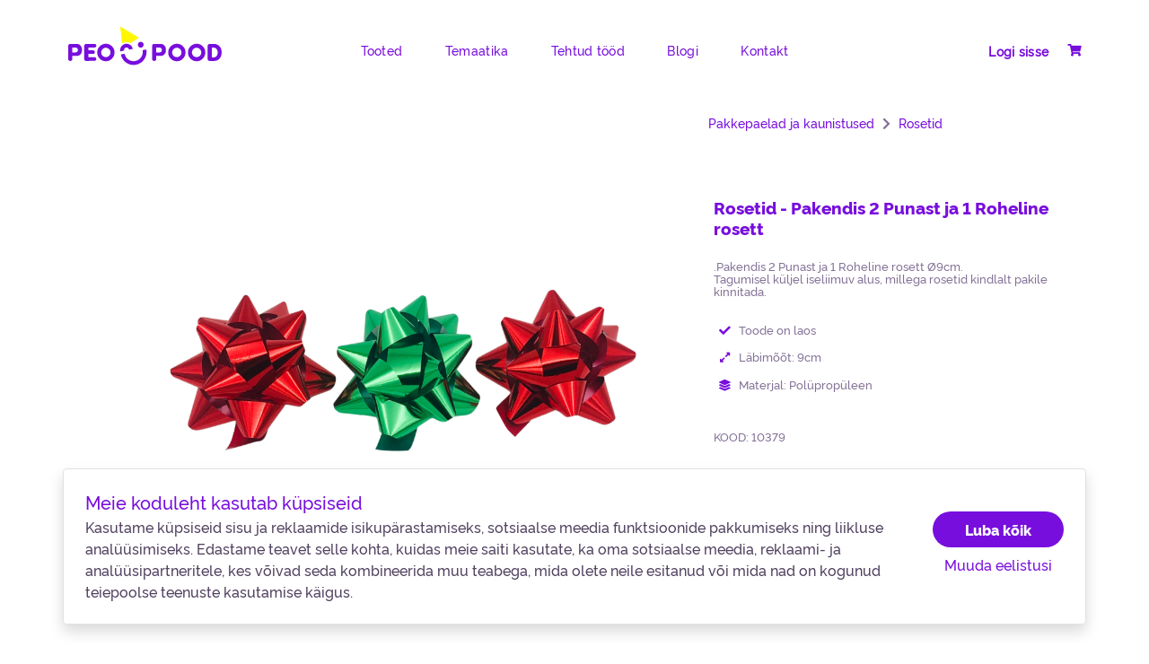

--- FILE ---
content_type: text/html; charset=UTF-8
request_url: https://peopood.ee/tooted/pakkepaelad-ja-kaunistused/rosetid-pakendis-2-punast-ja-1-roheline-rosett/10379
body_size: 21734
content:
<!DOCTYPE html>
<html lang="et">
<head>
<meta charset="UTF-8" />
<meta name="viewport" content="width=device-width" />
<!-- font -->
<link href="https://fonts.googleapis.com/css2?family=Raleway:ital,wght@0,500;0,700;1,500;1,700&display=swap" rel="stylesheet">
<!-- favicon -->
<link rel="apple-touch-icon" sizes="180x180" href="/apple-touch-icon.png">
<link rel="icon" type="image/png" sizes="32x32" href="/favicon-32x32.png">
<link rel="icon" type="image/png" sizes="16x16" href="/favicon-16x16.png">
<link rel="manifest" href="/site.webmanifest">
<!-- styles -->
<link href="https://peopood.ee/css/bootstrap.min.css" rel="stylesheet">
<link href="https://peopood.ee/css/fontawesome.min.css" rel="stylesheet">
<link href="https://peopood.ee/css/peopood.min.css?v3" rel="stylesheet">
<link rel="stylesheet" href="https://cdn.jsdelivr.net/npm/bootstrap-select@1.13.14/dist/css/bootstrap-select.min.css">
<link rel="stylesheet" href="https://cdnjs.cloudflare.com/ajax/libs/jqueryui/1.13.2/themes/base/jquery-ui.min.css" />


<!-- scripts -->
<script src="https://peopood.ee/js/jquery-3.4.1.min.js"></script>
<script src="https://peopood.ee/js/popper.min.js"></script>
<script src="https://peopood.ee/js/bootstrap.min.js"></script>
<script src="https://cdn.jsdelivr.net/npm/bootstrap-select@1.13.14/dist/js/bootstrap-select.min.js"></script>
<script src="https://peopood.ee/js/peopood.js"></script>

<script>
  window.dataLayer = window.dataLayer || [];
</script>
<style>
#siteMessage {
	position: fixed;
	width: 100%;
	z-index: 1040;
	background: #fff600;
	top: 0;
	left: 0;
	height: 40px;
	text-align: center;
}

#siteMessage h6 {
	margin: 0.5em;
	font-size: 1.1em;
}

.up {
	font-size: 26px;
	position: fixed;
	bottom: 0.5em;
	right: 15px;
	background-color: #fff;
	border: 1px solid #ccc;
	width: 50px;
	height: 50px;
	border-radius: 25px;
	padding-top: 4px;
	text-align: center;
	cursor: pointer;
	z-index: 201;
}

.err404 {
    height: 80%;
}

@media (max-width: 767px) {
	#siteMessage h6 {
		margin: 0.4em;
		font-size: 0.75em;
	}

	.up {
		bottom: 0.5em;
		right: 20px;
	}
}

.fixedLeftMenu.fixed {
	max-height: 88vh;
    overflow: auto;
    z-index: 200;
}
.up {
	z-index: 201;
}
footer {
	z-index: 200;
}

.blueButton.gray {
    background-color: #CCC;
}

.fixedLeftMenu {
    display: none;
}

.fixedLeftMenu.fixed {
    display: block;
}

.hidden-important {
  display: none !important;
}

.blueButton:focus, .blueButton:active {
    /*color: #495057;*/
}

.text-small {
    font-size: 85%;
    font-weight: 400;
    text-transform: none;
    font-family: 'Rawline Regular',Arial,Helvetica,sans-serif;
}

.priceAmount .text-small {
    font-size: 75%;
}


.productContent .desc p.no-min {
    min-height: 1em;
}

p.availability.youtube {
    font-size: 1.2em;
}
.singleProduct.productBox .product .in.prod .desc p .fab {
    color: #780EDD;
}
.availability .fab {
    width: 25px;
    text-align: center;
}

#searchForm {
    position: relative;
}

.home #searchForm button {
    right: 10px;
    top: 10px;
    margin: 0;
    position: absolute;
}

@media (max-width: 767px) {
    .home #searchForm button {
        top: 1.5em;
    }
}

.imgModal .imgContainer {
    background-size: contain;
    background-position: center center;
    background-repeat: no-repeat;
}

</style>
<script>
jQuery(function($) {
	var menuTimeout;
	var cartRequest;

	// trigger popover
	$('.withPop').popover({
		trigger: "manual",
		html: true,
		animation: false,
		placement: 'bottom',
		content: function() {
			return $($(this).attr("data-id")).html();
		}
	}).on("mouseenter", function() {
			$('[data-toggle="popover"]').popover('hide'); // clear
			var _this = this;
			$(this).popover("show");
	})

	// close popover
	$("body").on("mouseleave", ".popover", function() {
		var _this = this;
		menuTimeout = setTimeout(function() {
		   $('[data-toggle="popover"]').popover('hide');
		}, 1000);
		console.log("LEAVE .popover");
	});
	
	$("body").on("mouseleave", ".withPop", function() {
		var _this = this;
		menuTimeout = setTimeout(function() {
		   $('[data-toggle="popover"]').popover('hide');
		}, 1000);
	});

	$("body").on("mouseenter", ".popover", function() {
		setTimeout( function(){
			var _this = this;
			clearTimeout(menuTimeout);
			$(this).popover("show");
			console.log("ENTER .popover");
		}, 400);
	});

	$("body").on("mouseenter", ".withPop", function() {
		var _this = this;
		clearTimeout(menuTimeout);
		$(this).popover("show");
	});

	
});
var closedScheduleJSON = '[{"teade_nahtav_alates":"2026-01-01","suletud_alates":"2026-01-02","suletud_kuni":"2026-01-02","teade":"Head uut aastat! Meie Liivalao kauplus on 02.01 suletud, kohtume teiega Esmasp\u00e4eval. "},{"teade_nahtav_alates":"2026-02-24","suletud_alates":"2026-02-24","suletud_kuni":"2026-02-24","teade":"T\u00e4histame Eesti Vabariigi aastap\u00e4eva ja kauplus on t\u00e4na suletud."},{"teade_nahtav_alates":"2026-04-03","suletud_alates":"2026-04-03","suletud_kuni":"2026-04-03","teade":"Seoses Suure reede riigi\u00fchaga on kauplus t\u00e4na suletud."},{"teade_nahtav_alates":"2026-05-01","suletud_alates":"2026-05-01","suletud_kuni":"2026-05-01","teade":"Ilusat Kevadp\u00fcha! T\u00e4na on Liivalao kauplus suletud."},{"teade_nahtav_alates":"2026-06-23","suletud_alates":"2026-06-23","suletud_kuni":"2026-06-24","teade":"Head Jaani k\u00f5igile! Kauplus on p\u00fchadeaeg suletud. "},{"teade_nahtav_alates":"2026-08-20","suletud_alates":"2026-08-20","suletud_kuni":"2026-08-20","teade":"Seoses riigip\u00fchaga on kauplus t\u00e4na suletud."},{"teade_nahtav_alates":"2026-12-24","suletud_alates":"2026-12-24","suletud_kuni":"2026-12-25","teade":"Rahulikku j\u00f5uluaega k\u00f5igile! 24 ja 25 on kauplus suletud."}]';
</script>

<script>var mt = 0;</script>
<!-- BOOTSTRAP DROPDOWN -->
		<script>
			window.dataLayer = window.dataLayer || [];
			function gtag(){dataLayer.push(arguments);}

			gtag('consent', 'default', {
				'ad_storage': 'denied',
				'ad_user_data': 'denied',
				'ad_personalization': 'denied',
				'analytics_storage': 'denied',
				'functionality_storage': 'granted',
				'personalization_storage': 'denied',
				'security_storage': 'granted',
				'wait_for_update': 2000,
			});

			!function(f,b,e,v,n,t,s)
			{if(f.fbq)return;n=f.fbq=function(){n.callMethod?
			n.callMethod.apply(n,arguments):n.queue.push(arguments)};
			if(!f._fbq)f._fbq=n;n.push=n;n.loaded=!0;n.version='2.0';
			n.queue=[];t=b.createElement(e);t.async=!0;
			t.src=v;s=b.getElementsByTagName(e)[0];
			s.parentNode.insertBefore(t,s)}(window,document,'script',
			'https://connect.facebook.net/en_US/fbevents.js');

			fbq('consent', 'revoke');
		</script>
		<script type="text/javascript">
(function () {
var ase = document.createElement("script");
ase.setAttribute("tw-client-key", "2tlouhol3sa8otffizwczwss");
ase.setAttribute("src", "https://chat.askly.me/cw/chat/latest.js");
document.head.appendChild(ase);
})();
</script>
<meta name='robots' content='index, follow, max-image-preview:large, max-snippet:-1, max-video-preview:-1' />

	<!-- This site is optimized with the Yoast SEO plugin v21.1 - https://yoast.com/wordpress/plugins/seo/ -->
	<title>Rosetid &#8211; Pakendis 2 Punast ja 1 Roheline rosett | Pakkepaelad ja kaunistused | Peopood &#8211; Peotarbed</title>
	<script type="application/ld+json" class="yoast-schema-graph">{"@context":"https://schema.org","@graph":[{"@type":"WebPage","@id":"https://peopood.ee/toode/","url":"https://peopood.ee/toode/","name":"Toode | Peopood.ee | Cardmen OÜ | Meilt leiate kõik peoks vajaliku!","isPartOf":{"@id":"https://peopood.ee/#website"},"datePublished":"2020-09-10T07:19:59+00:00","dateModified":"2021-11-08T11:50:02+00:00","description":"Meilt Leiad kõik Peoks vajaliku! Kvaliteetsed - ja ainulaadsed tooted, parim hind ja suurim valik Eestis, kiire tarne! Peopood.ee","breadcrumb":{"@id":"https://peopood.ee/toode/#breadcrumb"},"inLanguage":"et","potentialAction":[{"@type":"ReadAction","target":["https://peopood.ee/toode/"]}]},{"@type":"BreadcrumbList","@id":"https://peopood.ee/toode/#breadcrumb","itemListElement":[{"@type":"ListItem","position":1,"name":"Home","item":"https://peopood.ee/"},{"@type":"ListItem","position":2,"name":"Toode"}]},{"@type":"WebSite","@id":"https://peopood.ee/#website","url":"https://peopood.ee/","name":"Peopood - Peotarbed","description":"Kõik peoks vajalik!","publisher":{"@id":"https://peopood.ee/#organization"},"potentialAction":[{"@type":"SearchAction","target":{"@type":"EntryPoint","urlTemplate":"https://peopood.ee/?s={search_term_string}"},"query-input":"required name=search_term_string"}],"inLanguage":"et"},{"@type":"Organization","@id":"https://peopood.ee/#organization","name":"Peopood - Peotarbed","url":"https://peopood.ee/","logo":{"@type":"ImageObject","inLanguage":"et","@id":"https://peopood.ee/#/schema/logo/image/","url":"https://peopood.ee/wp-content/uploads/2022/11/peopood-RGB-positive.png","contentUrl":"https://peopood.ee/wp-content/uploads/2022/11/peopood-RGB-positive.png","width":2473,"height":621,"caption":"Peopood - Peotarbed"},"image":{"@id":"https://peopood.ee/#/schema/logo/image/"},"sameAs":["https://www.facebook.com/peopood","https://www.instagram.com/peopood.ee/"]}]}</script>
	<!-- / Yoast SEO plugin. -->


<link rel='dns-prefetch' href='//cdnjs.cloudflare.com' />
<link rel="alternate" type="application/rss+xml" title="Peopood - Peotarbed &raquo; RSS" href="https://peopood.ee/feed/" />
<script type="text/javascript">
window._wpemojiSettings = {"baseUrl":"https:\/\/s.w.org\/images\/core\/emoji\/14.0.0\/72x72\/","ext":".png","svgUrl":"https:\/\/s.w.org\/images\/core\/emoji\/14.0.0\/svg\/","svgExt":".svg","source":{"concatemoji":"https:\/\/peopood.ee\/wp-includes\/js\/wp-emoji-release.min.js?ver=6.3.2"}};
/*! This file is auto-generated */
!function(i,n){var o,s,e;function c(e){try{var t={supportTests:e,timestamp:(new Date).valueOf()};sessionStorage.setItem(o,JSON.stringify(t))}catch(e){}}function p(e,t,n){e.clearRect(0,0,e.canvas.width,e.canvas.height),e.fillText(t,0,0);var t=new Uint32Array(e.getImageData(0,0,e.canvas.width,e.canvas.height).data),r=(e.clearRect(0,0,e.canvas.width,e.canvas.height),e.fillText(n,0,0),new Uint32Array(e.getImageData(0,0,e.canvas.width,e.canvas.height).data));return t.every(function(e,t){return e===r[t]})}function u(e,t,n){switch(t){case"flag":return n(e,"\ud83c\udff3\ufe0f\u200d\u26a7\ufe0f","\ud83c\udff3\ufe0f\u200b\u26a7\ufe0f")?!1:!n(e,"\ud83c\uddfa\ud83c\uddf3","\ud83c\uddfa\u200b\ud83c\uddf3")&&!n(e,"\ud83c\udff4\udb40\udc67\udb40\udc62\udb40\udc65\udb40\udc6e\udb40\udc67\udb40\udc7f","\ud83c\udff4\u200b\udb40\udc67\u200b\udb40\udc62\u200b\udb40\udc65\u200b\udb40\udc6e\u200b\udb40\udc67\u200b\udb40\udc7f");case"emoji":return!n(e,"\ud83e\udef1\ud83c\udffb\u200d\ud83e\udef2\ud83c\udfff","\ud83e\udef1\ud83c\udffb\u200b\ud83e\udef2\ud83c\udfff")}return!1}function f(e,t,n){var r="undefined"!=typeof WorkerGlobalScope&&self instanceof WorkerGlobalScope?new OffscreenCanvas(300,150):i.createElement("canvas"),a=r.getContext("2d",{willReadFrequently:!0}),o=(a.textBaseline="top",a.font="600 32px Arial",{});return e.forEach(function(e){o[e]=t(a,e,n)}),o}function t(e){var t=i.createElement("script");t.src=e,t.defer=!0,i.head.appendChild(t)}"undefined"!=typeof Promise&&(o="wpEmojiSettingsSupports",s=["flag","emoji"],n.supports={everything:!0,everythingExceptFlag:!0},e=new Promise(function(e){i.addEventListener("DOMContentLoaded",e,{once:!0})}),new Promise(function(t){var n=function(){try{var e=JSON.parse(sessionStorage.getItem(o));if("object"==typeof e&&"number"==typeof e.timestamp&&(new Date).valueOf()<e.timestamp+604800&&"object"==typeof e.supportTests)return e.supportTests}catch(e){}return null}();if(!n){if("undefined"!=typeof Worker&&"undefined"!=typeof OffscreenCanvas&&"undefined"!=typeof URL&&URL.createObjectURL&&"undefined"!=typeof Blob)try{var e="postMessage("+f.toString()+"("+[JSON.stringify(s),u.toString(),p.toString()].join(",")+"));",r=new Blob([e],{type:"text/javascript"}),a=new Worker(URL.createObjectURL(r),{name:"wpTestEmojiSupports"});return void(a.onmessage=function(e){c(n=e.data),a.terminate(),t(n)})}catch(e){}c(n=f(s,u,p))}t(n)}).then(function(e){for(var t in e)n.supports[t]=e[t],n.supports.everything=n.supports.everything&&n.supports[t],"flag"!==t&&(n.supports.everythingExceptFlag=n.supports.everythingExceptFlag&&n.supports[t]);n.supports.everythingExceptFlag=n.supports.everythingExceptFlag&&!n.supports.flag,n.DOMReady=!1,n.readyCallback=function(){n.DOMReady=!0}}).then(function(){return e}).then(function(){var e;n.supports.everything||(n.readyCallback(),(e=n.source||{}).concatemoji?t(e.concatemoji):e.wpemoji&&e.twemoji&&(t(e.twemoji),t(e.wpemoji)))}))}((window,document),window._wpemojiSettings);
</script>
<style type="text/css">
img.wp-smiley,
img.emoji {
	display: inline !important;
	border: none !important;
	box-shadow: none !important;
	height: 1em !important;
	width: 1em !important;
	margin: 0 0.07em !important;
	vertical-align: -0.1em !important;
	background: none !important;
	padding: 0 !important;
}
</style>
	<link rel='stylesheet' id='cardmen-cookie-notice-css' href='https://peopood.ee/wp-content/plugins/cardmen-cookie-notice/cardmen-cookie-notice.min.css?ver=1.0' type='text/css' media='all' />
<script type='text/javascript' src='https://peopood.ee/wp-content/plugins/cardmen-cookie-notice/cardmen-cookie-notice.js?ver=1.0' id='cardmen-cookie-notice-js'></script>
<script type='text/javascript' src='https://cdnjs.cloudflare.com/ajax/libs/jquery.blockUI/2.70/jquery.blockUI.min.js?ver=2.70' id='jquery.blockUI-js'></script>
<link rel="https://api.w.org/" href="https://peopood.ee/wp-json/" /><link rel="alternate" type="application/json" href="https://peopood.ee/wp-json/wp/v2/pages/15" /><link rel="EditURI" type="application/rsd+xml" title="RSD" href="https://peopood.ee/xmlrpc.php?rsd" />
<meta name="generator" content="WordPress 6.3.2" />
<link rel='shortlink' href='https://peopood.ee/?p=15' />
<link rel="alternate" type="application/json+oembed" href="https://peopood.ee/wp-json/oembed/1.0/embed?url=https%3A%2F%2Fpeopood.ee%2Ftoode%2F" />
<link rel="alternate" type="text/xml+oembed" href="https://peopood.ee/wp-json/oembed/1.0/embed?url=https%3A%2F%2Fpeopood.ee%2Ftoode%2F&#038;format=xml" />
<meta name="description" content="Rosetid - Pakendis 2 Punast ja 1 Roheline rosett, Ø9cm. Tagumisel küljel kahepoolne teip liimimiseks, Pakkepaelad ja kaunistused" />
	<meta property="og:url"           content="https://peopood.ee/toode/10379" />
	<meta property="og:type"          content="website" />
	<meta property="og:title"         content="Rosetid - Pakendis 2 Punast ja 1 Roheline rosett" />
	<meta property="og:description"   content="Ø9cm. Tagumisel küljel kahepoolne teip liimimiseks" />
			<meta property="og:image"         content="https://peopood.ee/images/thumbs/thumb_10379.png" />
</head>
<body class="page-template page-template-page-product page-template-page-product-php page page-id-15 wp-embed-responsive">
	<!-- Google Tag Manager (noscript) -->
	<noscript><iframe src=https://www.googletagmanager.com/ns.html?id=GTM-MWJCC28 height="0" width="0" style="display:none;visibility:hidden"></iframe></noscript>
	<!-- End Google Tag Manager (noscript) -->

		<!-- hidden menu -->
		<div class="overlay" style="display: none;">
			<!-- faux mobile menu logo -->
			<div class="container-fluid" style="position: absolute;">
				<div class="row">
					<div class="col col-7 col-md-2 col-lg-3">
						<a href="https://peopood.ee">
							<img src="https://peopood.ee/gfx/logo-peopood.svg" alt="Peopood &#8211; Peotarbed" class="whitelogo">
						</a>
					</div>
				</div>
			</div>
			<div class="wrapper" id="mobile-menu">
				<ul id="menu-top-menu" class="menu">
					<li id="menu-item-45" class="menu-item menu-item-type-post_type menu-item-object-page menu-item-45"><a href="https://peopood.ee/tooted/" itemprop="url">Tooted</a></li>
<li id="menu-item-46" class="menu-item menu-item-type-post_type menu-item-object-page menu-item-46"><a href="https://peopood.ee/temaatika/" itemprop="url">Temaatika</a></li>
<li id="menu-item-13064" class="menu-item menu-item-type-post_type menu-item-object-page menu-item-13064"><a href="https://peopood.ee/tehtud-tood/" itemprop="url">Tehtud tööd</a></li>
<li id="menu-item-356" class="menu-item menu-item-type-post_type menu-item-object-page menu-item-356"><a href="https://peopood.ee/blogi-tahtpaevad-sobrapaev-joulud-kingiideed/" itemprop="url">Blogi</a></li>
<li id="menu-item-59" class="menu-item menu-item-type-post_type menu-item-object-page menu-item-59"><a href="https://peopood.ee/kontakt/" itemprop="url">Kontakt</a></li>
										<li class="login"><a href="#" data-toggle="modal" data-target="#login">Logi sisse</a></li>
									</ul>
				<div class="mobSocial">
					 <a href=""><i class="fab fa-instagram"></i></a>
					 <a href=""><i class="fab fa-facebook-square"></i></a>
				</div>
			</div>
		</div>
		<section class="content">
						<div id="fixHeader" >
		  		<div class="container-xl">
				<!-- menu -->
					<header class="row" id="menu">
						<div class="col col-7 col-md-2 col-lg-3 logo">
							<div id="nav-icon" class="d-block d-sm-none">
								<span></span>
								<span></span>
								<span></span>
							</div>
							<a href="https://peopood.ee" class="logoBox">
																	<img src="https://peopood.ee/gfx/logo-peopood.svg" alt="Peopood &#8211; Peotarbed">
															</a>
						</div>
						<div class="col col-1 col-sm-1 col-md-7 col-lg-6 d-flex justify-content-center align-items-center menuLinks">
							<div class="d-none d-md-block">
																<ul id="menu-top-menu-1" class="menu">
																											<li class="menu-item menu-item-type-post_type menu-item-object-page menu-item-45"><a href="https://peopood.ee/tooted/" class="withPop" data-id="#productPop" data-toggle="popover">Tooted</a></li>
																											<li class="menu-item menu-item-type-post_type menu-item-object-page menu-item-46"><a href="https://peopood.ee/temaatika/" class="withPop" data-id="#themePop" data-toggle="popover">Temaatika</a></li>
																											<li class="menu-item menu-item-type-post_type menu-item-object-page menu-item-13064"><a href="https://peopood.ee/tehtud-tood/" >Tehtud tööd</a></li>
																											<li class="menu-item menu-item-type-post_type menu-item-object-page menu-item-356"><a href="https://peopood.ee/blogi-tahtpaevad-sobrapaev-joulud-kingiideed/" >Blogi</a></li>
																											<li class="menu-item menu-item-type-post_type menu-item-object-page menu-item-59"><a href="https://peopood.ee/kontakt/" >Kontakt</a></li>
																	</ul>
								<div id="productPop" class="popMenu" style="display: none;">
									<div class="popBody">
										<div style="height: 5px;background-color: #780edd;width: 100%;position: absolute;top: 0;"></div>
										<a class="dropdown-item" href="https://peopood.ee/tooted/peotarvikud-ja-dekoratsioonid">Peotarvikud ja dekoratsioonid</a><a class="dropdown-item" href="https://peopood.ee/tooted/ohupallid">Õhupallid</a><a class="dropdown-item" href="https://peopood.ee/tooted/uhekordsed-noud">Ühekordsed nõud</a><a class="dropdown-item" href="https://peopood.ee/tooted/heeliumiga-taitmine">Heeliumiga täitmine</a><a class="dropdown-item" href="https://peopood.ee/tooted/korduvkasutatavad-noud">Korduvkasutatavad nõud</a><a class="dropdown-item" href="https://peopood.ee/tooted/peokomplektid">Peokomplektid</a><a class="dropdown-item" href="https://peopood.ee/tooted/kostuumid-peomaskid-peomutsid">Kostüümid, peomaskid, peomütsid</a><a class="dropdown-item" href="https://peopood.ee/tooted/tordikuunlad">Tordiküünlad</a><a class="dropdown-item" href="https://peopood.ee/tooted/onnitluskaardid-ja-postkaardid">Õnnitluskaardid ja Postkaardid</a><a class="dropdown-item" href="https://peopood.ee/tooted/rahakaardid-ja-rahataskud">Rahakaardid ja Rahataskud</a><a class="dropdown-item" href="https://peopood.ee/tooted/kinkekotid">Kinkekotid</a><a class="dropdown-item" href="https://peopood.ee/tooted/eritellimusel-kinkekotid">Eritellimusel kinkekotid</a><a class="dropdown-item" href="https://peopood.ee/tooted/kinkekarbid">Kinkekarbid</a><a class="dropdown-item" href="https://peopood.ee/tooted/pakkepaelad-ja-kaunistused">Pakkepaelad ja kaunistused</a><a class="dropdown-item" href="https://peopood.ee/tooted/pakkepaberid">Pakkepaberid</a><a class="dropdown-item" href="https://peopood.ee/tooted/kleebised">Kleebised</a><a class="dropdown-item" href="https://peopood.ee/tooted/manguasjad">Mänguasjad</a><a class="dropdown-item" href="https://peopood.ee/tooted/joulutooted">Jõulutooted</a><a class="dropdown-item" href="https://peopood.ee/tooted/koolikaubad">Koolikaubad</a><a class="dropdown-item" href="https://peopood.ee/tooted/varia">Varia</a><a class="dropdown-item" href="https://peopood.ee/tooted/stendid">Stendid</a>									</div>
								</div>
								<div id="themePop" class="popMenu" style="display: none;">
										<div class="popBody">
											<div class="row">
												<div class="col col-4 c1">
												<a class="dropdown-item" href="https://peopood.ee/temaatika/amblikmees">Ämblikmees</a><a class="dropdown-item" href="https://peopood.ee/temaatika/baby-shark">Baby Shark</a><a class="dropdown-item" href="https://peopood.ee/temaatika/batman">Batman</a><a class="dropdown-item" href="https://peopood.ee/temaatika/bluey">Bluey</a><a class="dropdown-item" href="https://peopood.ee/temaatika/eestikeelne">Eestikeelne</a><a class="dropdown-item" href="https://peopood.ee/temaatika/hobused">Hobused</a><a class="dropdown-item" href="https://peopood.ee/temaatika/kapapatrull">Käpapatrull</a><a class="dropdown-item" href="https://peopood.ee/temaatika/kooli-algus-lopetamine">Kooli algus/Lõpetamine</a><a class="dropdown-item" href="https://peopood.ee/temaatika/lilled">Lilled</a><a class="dropdown-item" href="https://peopood.ee/temaatika/mangurile">Mängurile</a><a class="dropdown-item" href="https://peopood.ee/temaatika/minions">Minions</a><a class="dropdown-item" href="https://peopood.ee/temaatika/mirabelle">Mirabelle</a><a class="dropdown-item" href="https://peopood.ee/temaatika/munadepuhad">Munadepühad</a><a class="dropdown-item" href="https://peopood.ee/temaatika/naistepaevaks">Naistepäevaks</a><a class="dropdown-item" href="https://peopood.ee/temaatika/poisile">Poisile</a><a class="dropdown-item" href="https://peopood.ee/temaatika/porsas-peppa">Põrsas Peppa</a><a class="dropdown-item" href="https://peopood.ee/temaatika/scottie-dogs">Scottie Dogs</a><a class="dropdown-item" href="https://peopood.ee/temaatika/sunnipaevaks">Sünnipäevaks</a><a class="dropdown-item" href="https://peopood.ee/temaatika/tudrukuteohtu">Tüdrukuteõhtu</a><a class="dropdown-item" href="https://peopood.ee/temaatika/ukssarvik">Ükssarvik</a><a class="dropdown-item" href="https://peopood.ee/temaatika/vikerkaare-pilv">Vikerkaare pilv</a>											</div>
											<div class="col col-4 c2">
												<a class="dropdown-item" href="https://peopood.ee/temaatika/ananass">Ananass</a><a class="dropdown-item" href="https://peopood.ee/temaatika/baleriin">Baleriin</a><a class="dropdown-item" href="https://peopood.ee/temaatika/beebipidu-poiss">Beebipidu- Poiss</a><a class="dropdown-item" href="https://peopood.ee/temaatika/dinosaurused">Dinosaurused</a><a class="dropdown-item" href="https://peopood.ee/temaatika/gorjuss">Gorjuss</a><a class="dropdown-item" href="https://peopood.ee/temaatika/jalgpall">Jalgpall</a><a class="dropdown-item" href="https://peopood.ee/temaatika/kassid">Kassid</a><a class="dropdown-item" href="https://peopood.ee/temaatika/kosmos">Kosmos</a><a class="dropdown-item" href="https://peopood.ee/temaatika/loomad">Loomad</a><a class="dropdown-item" href="https://peopood.ee/temaatika/mehele">Mehele</a><a class="dropdown-item" href="https://peopood.ee/temaatika/minnie-mouse">Minnie Mouse</a><a class="dropdown-item" href="https://peopood.ee/temaatika/miraculous">Miraculous</a><a class="dropdown-item" href="https://peopood.ee/temaatika/muumid">Muumid</a><a class="dropdown-item" href="https://peopood.ee/temaatika/ookullid">Öökullid</a><a class="dropdown-item" href="https://peopood.ee/temaatika/poissmeeste-pidu">Poissmeeste pidu</a><a class="dropdown-item" href="https://peopood.ee/temaatika/pulmadeks">Pulmadeks</a><a class="dropdown-item" href="https://peopood.ee/temaatika/smiley">Smiley</a><a class="dropdown-item" href="https://peopood.ee/temaatika/super-mario">Super Mario</a><a class="dropdown-item" href="https://peopood.ee/temaatika/tuletorjuja-sam">Tuletõrjuja Sam</a><a class="dropdown-item" href="https://peopood.ee/temaatika/uus-aasta">Uus aasta</a><a class="dropdown-item" href="https://peopood.ee/temaatika/joulud">Jõulud</a>											</div>
											<div class="col col-4 c3">
												<a class="dropdown-item" href="https://peopood.ee/temaatika/autod">Autod</a><a class="dropdown-item" href="https://peopood.ee/temaatika/barbie">Barbie</a><a class="dropdown-item" href="https://peopood.ee/temaatika/beebipidu-tudruk">Beebipidu- Tüdruk</a><a class="dropdown-item" href="https://peopood.ee/temaatika/eesti">Eesti</a><a class="dropdown-item" href="https://peopood.ee/temaatika/halloween">Halloween</a><a class="dropdown-item" href="https://peopood.ee/temaatika/kallimale">Kallimale</a><a class="dropdown-item" href="https://peopood.ee/temaatika/koerad">Koerad</a><a class="dropdown-item" href="https://peopood.ee/temaatika/liblikad">Liblikad</a><a class="dropdown-item" href="https://peopood.ee/temaatika/lumekuninganna-elsa">Lumekuninganna Elsa</a><a class="dropdown-item" href="https://peopood.ee/temaatika/mickey-mouse">Mickey Mouse</a><a class="dropdown-item" href="https://peopood.ee/temaatika/minu-vaike-poni">Minu väike poni</a><a class="dropdown-item" href="https://peopood.ee/temaatika/muhvinid">Muhvinid</a><a class="dropdown-item" href="https://peopood.ee/temaatika/naisele">Naisele</a><a class="dropdown-item" href="https://peopood.ee/temaatika/piraadid">Piraadid</a><a class="dropdown-item" href="https://peopood.ee/temaatika/pokemon">Pokemon</a><a class="dropdown-item" href="https://peopood.ee/temaatika/rahvusmustriga-tooted">Rahvusmustriga tooted</a><a class="dropdown-item" href="https://peopood.ee/temaatika/sobrapaev">Sõbrapäev</a><a class="dropdown-item" href="https://peopood.ee/temaatika/tudrukule">Tüdrukule</a><a class="dropdown-item" href="https://peopood.ee/temaatika/uhevarviline">Ühevärviline</a><a class="dropdown-item" href="https://peopood.ee/temaatika/venekeelne">Venekeelne</a><a class="dropdown-item" href="https://peopood.ee/temaatika/kaastunde-kaardid">Kaastunde kaardid</a>											</div>
										</div>
									</div>
								</div>
							</div>
						</div>
						<div class="col col-4 col-md-3 col-lg-3 d-flex justify-content-end align-items-center clientLinks">
														<a href="#" data-toggle="modal" data-target="#login" class="d-none d-md-inline"><strong>Logi sisse</strong></a>
							
							<a href="https://peopood.ee/ostukorv/" class="shoppingCart">
								<!-- span class="d-none d-md-inline">Ostukorv</span--> <i class="fa fa-shopping-cart"></i>
								<span class="badge" id="cartCount" style="display: none">0</span>
							</a>
						</div>
					</header>
				</div>
			</div>
			<div class="container-xl scrollableContent"> <!-- front -->
<style>
.explained p {
	line-height: 1.1!important;
}
#qty.error {
	background: #feeaf0!important;
	color: #ff2d3f!important;
}
</style>

<!-- Load Facebook SDK for JavaScript -->
<div id="fb-root"></div>
<script>(function(d, s, id) {
var js, fjs = d.getElementsByTagName(s)[0];
if (d.getElementById(id)) return;
js = d.createElement(s); js.id = id;
js.src = "https://connect.facebook.net/en_US/sdk.js#xfbml=1&version=v3.0";
fjs.parentNode.insertBefore(js, fjs);
}(document, 'script', 'facebook-jssdk'));</script>


			
				<!-- content -->
				<div class="row singleProduct productBox">
								
									<div class="col col-12 col-sm-6 offset-lg-1 order-sm-2">
										<!-- breadcrumb mobile -->
						<div class="breadcrumb d-block d-sm-none">
							<a class="bc" href="https://peopood.ee/tooted/pakkepaelad-ja-kaunistused">Pakkepaelad ja kaunistused</a> 
															<i class="fas fa-chevron-right" style="padding: 0 5px;"></i>
								<a href="https://peopood.ee/tooted/pakkepaelad-ja-kaunistused/#tag:/filter:rosetid">Rosetid</a>
													</div>
						<div class="product text-center">
							<a href="" class="shop addToCart" data-product="10379"></a>
							<div class="prod">
																<a href="https://peopood.ee/images//products/10379.png" data-toggle="modal" data-target="#imgModal" class="modalImgA" data-url="https://peopood.ee/images//products/10379.png">
									<div class="img" style="cursor: zoom-in; background-image:url('https://peopood.ee/images//products/10379.png')"></div>
																	</a>

															</div>
						</div>
						<!-- Your share button code -->
						<div class="fb-share-button" data-href="https://peopood.ee/tooted/pakkepaelad-ja-kaunistused/rosetid-pakendis-2-punast-ja-1-roheline-rosett/10379" data-layout="button_count"></div>
					</div>
								
					<div class="col col-sm-6 order-sm-3 col-lg-5 product">
						<div class="in prod">
								<!-- breadcrumb desktop -->
								<div class="breadcrumb d-none d-sm-block">
									<a class="bc" href="https://peopood.ee/tooted/pakkepaelad-ja-kaunistused">Pakkepaelad ja kaunistused</a> 
																			<i class="fas fa-chevron-right" style="padding: 0 5px;"></i>
										<a class="bc" href="https://peopood.ee/tooted/pakkepaelad-ja-kaunistused/#tag:/filter:rosetid">Rosetid</a>
																	</div>
								
								<div class="desc">
									<h1>Rosetid - Pakendis 2 Punast ja 1 Roheline rosett</h1>
									<div class="explained pt-3 pb-3"><p>.Pakendis 2 Punast ja 1 Roheline rosett Ø9cm.<br /> Tagumisel küljel iseliimuv alus, millega rosetid kindlalt pakile kinnitada.</p></div>
																		
									<p class="availability instock" style="display: none;"><i class="fa fa-check"></i> Toode on laos</p>
									<p class="availability outofstock" style="display: none;"><i class="fa fa-times"></i> Toode on hetkel laost otsas</p>
																																				
																		
																		
																																				
																		
									    									    									<p class="availability" style=""><i class="fa fa-expand-alt"></i> Läbimõõt: 9cm</p>
    									    									    									    									    									    									<p class="availability" style=""><i class="fa fa-layer-group"></i> Materjal: Polüpropüleen</p>
    																		
									
									
									

																		
									<div class="specials">
										
																			</div>
									<p class="code" style="margin-top: 15px;">KOOD: 10379</p>
								</div>
								<div class="priceAmount">
									<p>Hind:</p>
									<h4>2,20€ </h4>
									<p class="kk" style="visibility: hidden">Kogus</p>
									<form style="visibility: hidden">
										<input type="hidden" id="stockLevel" />
										<button type="button" class="btn btn-default minusOne" aria-label="minus"><span class="fa fa-minus-circle" aria-hidden="true"></span></button>
										<input type="text" id="qty" value="1">
										<button type="button" class="btn btn-default plusOne" aria-label="plus"><span class="fa fa-plus-circle" aria-hidden="true"></span></button>
										<button type="submit" data-product="10379" class="blueButton addToCart">Lisa ostukorvi</button>
									</form>
																										</div>
						</div>
					</div>
				</div>

			<!-- carousel -->
			
			<!-- carousel -->
						<div class="row carouselBox">
				<h2 class="col col-12 center d-flex justify-content-center">Vaata lisaks</h2>
				<!-- CAROUSEL: VISIBLE ON DESKTOP, 8 items = 2sets x 4cols -->
					<div id="otherProdsDesk" class="otherProds carousel slide  d-none d-sm-block col col-12 col-sm-12 col-md-10 offset-md-1" data-ride="carousel">
						<ol class="carousel-indicators">
																						<li data-target="#otherProdsDesk" data-slide-to="0" class="active"></li>
																						<li data-target="#otherProdsDesk" data-slide-to="1" class=""></li>
																						<li data-target="#otherProdsDesk" data-slide-to="2" class=""></li>
																						<li data-target="#otherProdsDesk" data-slide-to="3" class=""></li>
																						<li data-target="#otherProdsDesk" data-slide-to="4" class=""></li>
																						<li data-target="#otherProdsDesk" data-slide-to="5" class=""></li>
																						<li data-target="#otherProdsDesk" data-slide-to="6" class=""></li>
																						<li data-target="#otherProdsDesk" data-slide-to="7" class=""></li>
																						<li data-target="#otherProdsDesk" data-slide-to="8" class=""></li>
																						<li data-target="#otherProdsDesk" data-slide-to="9" class=""></li>
																						<li data-target="#otherProdsDesk" data-slide-to="10" class=""></li>
																						<li data-target="#otherProdsDesk" data-slide-to="11" class=""></li>
																						<li data-target="#otherProdsDesk" data-slide-to="12" class=""></li>
																						<li data-target="#otherProdsDesk" data-slide-to="13" class=""></li>
																						<li data-target="#otherProdsDesk" data-slide-to="14" class=""></li>
																						<li data-target="#otherProdsDesk" data-slide-to="15" class=""></li>
																						<li data-target="#otherProdsDesk" data-slide-to="16" class=""></li>
																						<li data-target="#otherProdsDesk" data-slide-to="17" class=""></li>
																						<li data-target="#otherProdsDesk" data-slide-to="18" class=""></li>
																					</ol>
						<div class="carousel-inner">
																						<div class="carousel-item active">
								<div class="row productBox left">
									
<div class="col col-6 productContainer pakkepaberid joulutooted tsellofaan joulud xxxl col-sm-3">
	<div class="product">
		
		<a
			href=""
			class="shop addToCart"
			data-min-amount="1"
			data-product="B-010TN-XB3NN"
			data-name='Tsellofaan "Läbipaistev"'
			data-price="29.5"
			data-category="Pakkepaberid"
			data-subcategory="Tsellofaan">
		</a>
		<a href="https://peopood.ee/tooted/pakkepaberid/tsellofaan-labipaistev/B-010TN-XB3NN" class="prod">
			<img src="https://peopood.ee/images/thumbs/thumb_B-010TN-XB3NN.jpg" alt="Tsellofaan &quot;Läbipaistev&quot;" class="d-block img" loading="lazy">

			<div class="desc">
				<h4>Tsellofaan "Läbipaistev"</h4>
				    				
		<p class="mb-1 no-min">
		Mõõdud: 100x12000cm	</p>
								
				
				<div class="mt-2 price">
					29,50&euro;
														</div>
				<input type="hidden" class="priceRaw" value="29.5">
			</div>
		</a>
	</div>
</div>

<div class="col col-6 productContainer pakkepaberid joulutooted tsellofaan joulud xxxl col-sm-3">
	<div class="product">
		
		<a
			href=""
			class="shop addToCart"
			data-min-amount="1"
			data-product="B-M13TJ-XL1BI"
			data-name='Tsellofaan mustriga "Boots"'
			data-price="21.6"
			data-category="Pakkepaberid"
			data-subcategory="Tsellofaan">
		</a>
		<a href="https://peopood.ee/tooted/pakkepaberid/tsellofaan-mustriga-boots/B-M13TJ-XL1BI" class="prod">
			<img src="https://peopood.ee/images/thumbs/thumb_B-M13TJ-XL1BI.jpg" alt="Tsellofaan mustriga &quot;Boots&quot;" class="d-block img" loading="lazy">

			<div class="desc">
				<h4>Tsellofaan mustriga "Boots"</h4>
				    				
		<p class="mb-1 no-min">
		Mõõdud: 100x5000cm	</p>
								
				
				<div class="mt-2 price">
					21,60&euro;
														</div>
				<input type="hidden" class="priceRaw" value="21.6">
			</div>
		</a>
	</div>
</div>

<div class="col col-6 productContainer pakkepaberid joulutooted tsellofaan joulud xxxl col-sm-3">
	<div class="product">
		
		<a
			href=""
			class="shop addToCart"
			data-min-amount="1"
			data-product="B-M17TJ-XL1XX"
			data-name='Tsellofaan mustriga "Candy"'
			data-price="21.6"
			data-category="Pakkepaberid"
			data-subcategory="Tsellofaan">
		</a>
		<a href="https://peopood.ee/tooted/pakkepaberid/tsellofaan-mustriga-candy/B-M17TJ-XL1XX" class="prod">
			<img src="https://peopood.ee/images/thumbs/thumb_B-M17TJ-XL1XX.jpg" alt="Tsellofaan mustriga &quot;Candy&quot;" class="d-block img" loading="lazy">

			<div class="desc">
				<h4>Tsellofaan mustriga "Candy"</h4>
				    				
		<p class="mb-1 no-min">
		Mõõdud: 100x5000cm	</p>
								
				
				<div class="mt-2 price">
					21,60&euro;
														</div>
				<input type="hidden" class="priceRaw" value="21.6">
			</div>
		</a>
	</div>
</div>

<div class="col col-6 productContainer pakkepaberid joulutooted tsellofaan joulud xxxl col-sm-3">
	<div class="product">
		
		<a
			href=""
			class="shop addToCart"
			data-min-amount="1"
			data-product="B-M16TJ-XL1XX"
			data-name='Tsellofaan mustriga "Jingle Bells"'
			data-price="21.6"
			data-category="Pakkepaberid"
			data-subcategory="Tsellofaan">
		</a>
		<a href="https://peopood.ee/tooted/pakkepaberid/tsellofaan-mustriga-jingle-bells/B-M16TJ-XL1XX" class="prod">
			<img src="https://peopood.ee/images/thumbs/thumb_B-M16TJ-XL1XX.jpg" alt="Tsellofaan mustriga &quot;Jingle Bells&quot;" class="d-block img" loading="lazy">

			<div class="desc">
				<h4>Tsellofaan mustriga "Jingle Bells"</h4>
				    				
		<p class="mb-1 no-min">
		Mõõdud: 100x5000cm	</p>
								
				
				<div class="mt-2 price">
					21,60&euro;
														</div>
				<input type="hidden" class="priceRaw" value="21.6">
			</div>
		</a>
	</div>
</div>
								</div>
							</div>
																						<div class="carousel-item ">
								<div class="row productBox left">
									
<div class="col col-6 productContainer joulutooted kostuumid-peomaskid-peomutsid kostuumid joulud col-sm-3">
	<div class="product">
		
		<a
			href=""
			class="shop addToCart"
			data-min-amount="1"
			data-product="154441"
			data-name='Kostüüm "Jõuluvana"'
			data-price="20"
			data-category="Jõulutooted"
			data-subcategory="Kostüümid">
		</a>
		<a href="https://peopood.ee/tooted/joulutooted/kostuum-jouluvana/154441" class="prod">
			<img src="https://peopood.ee/images/thumbs/thumb_154441.jpg" alt="Kostüüm &quot;Jõuluvana&quot;" class="d-block img" loading="lazy">

			<div class="desc">
				<h4>Kostüüm "Jõuluvana"</h4>
									<p class="shortdesc">Pikkusele 170-190cm</p>
								
				
				<div class="mt-2 price">
					20,00&euro;
														</div>
				<input type="hidden" class="priceRaw" value="20">
			</div>
		</a>
	</div>
</div>

<div class="col col-6 productContainer peotarvikud-ja-dekoratsioonid joulutooted dekoratsioonid joulud col-sm-3">
	<div class="product">
		
		<a
			href=""
			class="shop addToCart"
			data-min-amount="1"
			data-product="ZSC4-019"
			data-name='Jõulukaunistus "3D kuldsed lumehelbed"'
			data-price="19.4"
			data-category="Peotarvikud ja dekoratsioonid"
			data-subcategory="Dekoratsioonid">
		</a>
		<a href="https://peopood.ee/tooted/peotarvikud-ja-dekoratsioonid/joulukaunistus-3d-kuldsed-lumehelbed/ZSC4-019" class="prod">
			<img src="https://peopood.ee/images/thumbs/thumb_ZSC4-019.jpg" alt="Jõulukaunistus &quot;3D kuldsed lumehelbed&quot;" class="d-block img" loading="lazy">

			<div class="desc">
				<h4>Jõulukaunistus "3D kuldsed lumehelbed"</h4>
									<p class="shortdesc">Pakis 6tk</p>
								
				
				<div class="mt-2 price">
					19,40&euro;
														</div>
				<input type="hidden" class="priceRaw" value="19.4">
			</div>
		</a>
	</div>
</div>

<div class="col col-6 productContainer peotarvikud-ja-dekoratsioonid joulutooted dekoratsioonid joulud col-sm-3">
	<div class="product">
		
		<a
			href=""
			class="shop addToCart"
			data-min-amount="1"
			data-product="ZSC4-017"
			data-name='Jõulukaunistus "3D holograafilised lumehelbed"'
			data-price="17.4"
			data-category="Peotarvikud ja dekoratsioonid"
			data-subcategory="Dekoratsioonid">
		</a>
		<a href="https://peopood.ee/tooted/peotarvikud-ja-dekoratsioonid/joulukaunistus-3d-holograafilised-lumehelbed/ZSC4-017" class="prod">
			<img src="https://peopood.ee/images/thumbs/thumb_ZSC4-017.jpg" alt="Jõulukaunistus &quot;3D holograafilised lumehelbed&quot;" class="d-block img" loading="lazy">

			<div class="desc">
				<h4>Jõulukaunistus "3D holograafilised lumehelbed"</h4>
									<p class="shortdesc">Pakis 6tk</p>
								
				
				<div class="mt-2 price">
					17,40&euro;
														</div>
				<input type="hidden" class="priceRaw" value="17.4">
			</div>
		</a>
	</div>
</div>

<div class="col col-6 productContainer joulutooted dekoratsioonid joulud s col-sm-3">
	<div class="product">
		
		<a
			href=""
			class="shop addToCart"
			data-min-amount="1"
			data-product="N772"
			data-name='Jõulukaunistus metallist "Kellukesed - Jõuluvana, lumememm, põhjapõder" Ø6,5cm'
			data-price="15.3"
			data-category="Jõulutooted"
			data-subcategory="Dekoratsioonid">
		</a>
		<a href="https://peopood.ee/tooted/joulutooted/joulukaunistus-metallist-kellukesed-jouluvana-lumememm-pohjapoder-o65cm/N772" class="prod">
			<img src="https://peopood.ee/images/thumbs/thumb_N772.jpg" alt="Jõulukaunistus metallist &quot;Kellukesed - Jõuluvana, lumememm, põhjapõder&quot; Ø6,5cm" class="d-block img" loading="lazy">

			<div class="desc">
				<h4>Jõulukaunistus metallist "Kellukesed - Jõuluvana, lumememm, põhjapõder" Ø6,5cm</h4>
									<p class="shortdesc">&nbsp;</p>
								
				
				<div class="mt-2 price">
					15,30&euro;
														</div>
				<input type="hidden" class="priceRaw" value="15.3">
			</div>
		</a>
	</div>
</div>
								</div>
							</div>
																						<div class="carousel-item ">
								<div class="row productBox left">
									
<div class="col col-6 productContainer peotarvikud-ja-dekoratsioonid uhekordsed-noud joulutooted laudlinad joulud xxxl col-sm-3">
	<div class="product">
		
		<a
			href=""
			class="shop addToCart"
			data-min-amount="1"
			data-product="140840"
			data-name='Lauakate "Jõulutäht"'
			data-price="13.8"
			data-category="Peotarvikud ja dekoratsioonid"
			data-subcategory="Laudlinad">
		</a>
		<a href="https://peopood.ee/tooted/peotarvikud-ja-dekoratsioonid/lauakate-joulutaht/140840" class="prod">
			<img src="https://peopood.ee/images/thumbs/thumb_140840.jpg" alt="Lauakate &quot;Jõulutäht&quot;" class="d-block img" loading="lazy">

			<div class="desc">
				<h4>Lauakate "Jõulutäht"</h4>
				    				
		<p class="mb-1 no-min">
		Mõõdud: 28x275cm	</p>
								
				
				<div class="mt-2 price">
					13,80&euro;
														</div>
				<input type="hidden" class="priceRaw" value="13.8">
			</div>
		</a>
	</div>
</div>

<div class="col col-6 productContainer ohupallid joulutooted fooliumist-ohupallid heeliumiga-taidetavad-ohupallid joulud xl col-sm-3">
	<div class="product">
		
		<a
			href=""
			class="shop addToCart"
			data-min-amount="1"
			data-product="FB313"
			data-name='Fooliumist õhupallid "Kinkekarbid"'
			data-price="13.6"
			data-category="Õhupallid"
			data-subcategory="Fooliumist õhupallid">
		</a>
		<a href="https://peopood.ee/tooted/ohupallid/fooliumist-ohupallid-kinkekarbid/FB313" class="prod">
			<img src="https://peopood.ee/images/thumbs/thumb_FB313.jpg" alt="Fooliumist õhupallid &quot;Kinkekarbid&quot;" class="d-block img" loading="lazy">

			<div class="desc">
				<h4>Fooliumist õhupallid "Kinkekarbid"</h4>
				    				    												
				
				<div class="mt-2 price">
					13,60&euro;
														</div>
				<input type="hidden" class="priceRaw" value="13.6">
			</div>
		</a>
	</div>
</div>

<div class="col col-6 productContainer joulutooted tarvikud joulud col-sm-3">
	<div class="product">
		
		<a
			href=""
			class="shop addToCart"
			data-min-amount="1"
			data-product="WYK1"
			data-name='Piparkoogivormid "Merry Christmas"'
			data-price="13.2"
			data-category="Jõulutooted"
			data-subcategory="Tarvikud">
		</a>
		<a href="https://peopood.ee/tooted/joulutooted/piparkoogivormid-merry-christmas/WYK1" class="prod">
			<img src="https://peopood.ee/images/thumbs/thumb_WYK1.jpg" alt="Piparkoogivormid &quot;Merry Christmas&quot;" class="d-block img" loading="lazy">

			<div class="desc">
				<h4>Piparkoogivormid "Merry Christmas"</h4>
									<p class="shortdesc">&nbsp;</p>
								
				
				<div class="mt-2 price">
					13,20&euro;
														</div>
				<input type="hidden" class="priceRaw" value="13.2">
			</div>
		</a>
	</div>
</div>

<div class="col col-6 productContainer peotarvikud-ja-dekoratsioonid joulutooted dekoratsioonid joulud sunnipaevaks uus-aasta uhevarviline hobedane col-sm-3">
	<div class="product">
		
		<a
			href=""
			class="shop addToCart"
			data-min-amount="1"
			data-product="GWP1-70-018M"
			data-name='Pabertäht "Hõbedane"'
			data-price="12.1"
			data-category="Peotarvikud ja dekoratsioonid"
			data-subcategory="Dekoratsioonid">
		</a>
		<a href="https://peopood.ee/tooted/peotarvikud-ja-dekoratsioonid/pabertaht-hobedane/GWP1-70-018M" class="prod">
			<img src="https://peopood.ee/images/thumbs/thumb_GWP1-70-018M.jpg" alt="Pabertäht &quot;Hõbedane&quot;" class="d-block img" loading="lazy">

			<div class="desc">
				<h4>Pabertäht "Hõbedane"</h4>
									<p class="shortdesc">Läbimõõt 70cm</p>
								
				
				<div class="mt-2 price">
					12,10&euro;
														</div>
				<input type="hidden" class="priceRaw" value="12.1">
			</div>
		</a>
	</div>
</div>
								</div>
							</div>
																						<div class="carousel-item ">
								<div class="row productBox left">
									
<div class="col col-6 productContainer peotarvikud-ja-dekoratsioonid joulutooted dekoratsioonid joulud sunnipaevaks uus-aasta uhevarviline kuldne col-sm-3">
	<div class="product">
		
		<a
			href=""
			class="shop addToCart"
			data-min-amount="1"
			data-product="GWP1-70-019M"
			data-name='Pabertäht "Kuldne"'
			data-price="12.1"
			data-category="Peotarvikud ja dekoratsioonid"
			data-subcategory="Dekoratsioonid">
		</a>
		<a href="https://peopood.ee/tooted/peotarvikud-ja-dekoratsioonid/pabertaht-kuldne/GWP1-70-019M" class="prod">
			<img src="https://peopood.ee/images/thumbs/thumb_GWP1-70-019M.jpg" alt="Pabertäht &quot;Kuldne&quot;" class="d-block img" loading="lazy">

			<div class="desc">
				<h4>Pabertäht "Kuldne"</h4>
									<p class="shortdesc">Läbimõõt 70cm</p>
								
				
				<div class="mt-2 price">
					12,10&euro;
														</div>
				<input type="hidden" class="priceRaw" value="12.1">
			</div>
		</a>
	</div>
</div>

<div class="col col-6 productContainer joulutooted dekoratsioonid joulud xs col-sm-3">
	<div class="product">
		
		<a
			href=""
			class="shop addToCart"
			data-min-amount="1"
			data-product="N917"
			data-name='Jõulukaunistuste komplekt puidust "Jõulumaius - mix"'
			data-price="11.1"
			data-category="Jõulutooted"
			data-subcategory="Dekoratsioonid">
		</a>
		<a href="https://peopood.ee/tooted/joulutooted/joulukaunistuste-komplekt-puidust-joulumaius-mix/N917" class="prod">
			<img src="https://peopood.ee/images/thumbs/thumb_N917.jpg" alt="Jõulukaunistuste komplekt puidust &quot;Jõulumaius - mix&quot;" class="d-block img" loading="lazy">

			<div class="desc">
				<h4>Jõulukaunistuste komplekt puidust "Jõulumaius - mix"</h4>
									<p class="shortdesc">&nbsp;</p>
								
				
				<div class="mt-2 price">
					11,10&euro;
														</div>
				<input type="hidden" class="priceRaw" value="11.1">
			</div>
		</a>
	</div>
</div>

<div class="col col-6 productContainer joulutooted dekoratsioonid joulud xs col-sm-3">
	<div class="product">
		
		<a
			href=""
			class="shop addToCart"
			data-min-amount="1"
			data-product="N918A"
			data-name='Jõulukaunistuste komplekt puidust "Piparkoogimehikesed - mix"'
			data-price="11.1"
			data-category="Jõulutooted"
			data-subcategory="Dekoratsioonid">
		</a>
		<a href="https://peopood.ee/tooted/joulutooted/joulukaunistuste-komplekt-puidust-piparkoogimehikesed-mix/N918A" class="prod">
			<img src="https://peopood.ee/images/thumbs/thumb_N918A.jpg" alt="Jõulukaunistuste komplekt puidust &quot;Piparkoogimehikesed - mix&quot;" class="d-block img" loading="lazy">

			<div class="desc">
				<h4>Jõulukaunistuste komplekt puidust "Piparkoogimehikesed - mix"</h4>
									<p class="shortdesc">&nbsp;</p>
								
				
				<div class="mt-2 price">
					11,10&euro;
														</div>
				<input type="hidden" class="priceRaw" value="11.1">
			</div>
		</a>
	</div>
</div>

<div class="col col-6 productContainer uhekordsed-noud joulutooted suupistetopsid joulud xs col-sm-3">
	<div class="product">
		
		<a
			href=""
			class="shop addToCart"
			data-min-amount="1"
			data-product="154564"
			data-name='Muffini ja tassikoogi topsid "Jõuluküpsised"'
			data-price="11.1"
			data-category="Ühekordsed nõud"
			data-subcategory="Suupistetopsid">
		</a>
		<a href="https://peopood.ee/tooted/uhekordsed-noud/muffini-ja-tassikoogi-topsid-joulukupsised/154564" class="prod">
			<img src="https://peopood.ee/images/thumbs/thumb_154564.jpg" alt="Muffini ja tassikoogi topsid &quot;Jõuluküpsised&quot;" class="d-block img" loading="lazy">

			<div class="desc">
				<h4>Muffini ja tassikoogi topsid "Jõuluküpsised"</h4>
				    					<p class="mb-1 no-min">
		Pakis: 50 tk
	</p>
								
				
				<div class="mt-2 price">
					11,10&euro;
														</div>
				<input type="hidden" class="priceRaw" value="11.1">
			</div>
		</a>
	</div>
</div>
								</div>
							</div>
																						<div class="carousel-item ">
								<div class="row productBox left">
									
<div class="col col-6 productContainer uhekordsed-noud joulutooted suupistetopsid joulud xs col-sm-3">
	<div class="product">
		
		<a
			href=""
			class="shop addToCart"
			data-min-amount="1"
			data-product="154540"
			data-name='Muffini ja tassikoogi topsid "Jõuluküpsised"'
			data-price="11.1"
			data-category="Ühekordsed nõud"
			data-subcategory="Suupistetopsid">
		</a>
		<a href="https://peopood.ee/tooted/uhekordsed-noud/muhvini-ja-tassikoogi-topsid-joulukompvekid/154540" class="prod">
			<img src="https://peopood.ee/images/thumbs/thumb_154540.jpg" alt="Muffini ja tassikoogi topsid &quot;Jõuluküpsised&quot;" class="d-block img" loading="lazy">

			<div class="desc">
				<h4>Muffini ja tassikoogi topsid "Jõuluküpsised"</h4>
				    					<p class="mb-1 no-min">
		Pakis: 50 tk
	</p>
								
				
				<div class="mt-2 price">
					11,10&euro;
														</div>
				<input type="hidden" class="priceRaw" value="11.1">
			</div>
		</a>
	</div>
</div>

<div class="col col-6 productContainer peotarvikud-ja-dekoratsioonid uhekordsed-noud joulutooted laudlinad joulud uhevarviline hobedane xxxl col-sm-3">
	<div class="product">
		
		<a
			href=""
			class="shop addToCart"
			data-min-amount="1"
			data-product="154915"
			data-name='Lauakate "Hõbedase litriga"'
			data-price="10.6"
			data-category="Peotarvikud ja dekoratsioonid"
			data-subcategory="Laudlinad">
		</a>
		<a href="https://peopood.ee/tooted/peotarvikud-ja-dekoratsioonid/lauakate-hobedase-litriga/154915" class="prod">
			<img src="https://peopood.ee/images/thumbs/thumb_154915.jpg" alt="Lauakate &quot;Hõbedase litriga&quot;" class="d-block img" loading="lazy">

			<div class="desc">
				<h4>Lauakate "Hõbedase litriga"</h4>
				    				
		<p class="mb-1 no-min">
		Mõõdud: 28x200cm	</p>
								
				
				<div class="mt-2 price">
					10,60&euro;
														</div>
				<input type="hidden" class="priceRaw" value="10.6">
			</div>
		</a>
	</div>
</div>

<div class="col col-6 productContainer ohupallid joulutooted fooliumist-ohupallid joulud xxxl col-sm-3">
	<div class="product">
		
		<a
			href=""
			class="shop addToCart"
			data-min-amount="1"
			data-product="FB312"
			data-name='Fooliumist iseseisev suur õhupall "Põhjapõder"'
			data-price="10.5"
			data-category="Õhupallid"
			data-subcategory="Fooliumist õhupallid">
		</a>
		<a href="https://peopood.ee/tooted/ohupallid/fooliumist-iseseisev-suur-ohupall-pohjapoder/FB312" class="prod">
			<img src="https://peopood.ee/images/thumbs/thumb_FB312.jpg" alt="Fooliumist iseseisev suur õhupall &quot;Põhjapõder&quot;" class="d-block img" loading="lazy">

			<div class="desc">
				<h4>Fooliumist iseseisev suur õhupall "Põhjapõder"</h4>
				    				    												
				
				<div class="mt-2 price">
					10,50&euro;
														</div>
				<input type="hidden" class="priceRaw" value="10.5">
			</div>
		</a>
	</div>
</div>

<div class="col col-6 productContainer peotarvikud-ja-dekoratsioonid uhekordsed-noud joulutooted laudlinad joulud uus-aasta uhevarviline kuldne xxxl col-sm-3">
	<div class="product">
		
		<a
			href=""
			class="shop addToCart"
			data-min-amount="1"
			data-product="154908"
			data-name='Lauakate "Kuldse litriga"'
			data-price="10.2"
			data-category="Peotarvikud ja dekoratsioonid"
			data-subcategory="Laudlinad">
		</a>
		<a href="https://peopood.ee/tooted/peotarvikud-ja-dekoratsioonid/lauakate-kuldse-litriga/154908" class="prod">
			<img src="https://peopood.ee/images/thumbs/thumb_154908.jpg" alt="Lauakate &quot;Kuldse litriga&quot;" class="d-block img" loading="lazy">

			<div class="desc">
				<h4>Lauakate "Kuldse litriga"</h4>
				    				
		<p class="mb-1 no-min">
		Mõõdud: 28x200cm	</p>
								
				
				<div class="mt-2 price">
					10,20&euro;
														</div>
				<input type="hidden" class="priceRaw" value="10.2">
			</div>
		</a>
	</div>
</div>
								</div>
							</div>
																						<div class="carousel-item ">
								<div class="row productBox left">
									
<div class="col col-6 productContainer joulutooted dekoratsioonid joulud xs col-sm-3">
	<div class="product">
		
		<a
			href=""
			class="shop addToCart"
			data-min-amount="1"
			data-product="B42040"
			data-name='Jõulukaunistus Bijoux puidust "Lumehelves" (Sädelev hõbedane)'
			data-price="10"
			data-category="Jõulutooted"
			data-subcategory="Dekoratsioonid">
		</a>
		<a href="https://peopood.ee/tooted/joulutooted/joulukaunistus-bijoux-puidust-lumehelves-sadelev-hobedane/B42040" class="prod">
			<img src="https://peopood.ee/images/thumbs/thumb_B42040.jpg" alt="Jõulukaunistus Bijoux puidust &quot;Lumehelves&quot; (Sädelev hõbedane)" class="d-block img" loading="lazy">

			<div class="desc">
				<h4>Jõulukaunistus Bijoux puidust "Lumehelves" (Sädelev hõbedane)</h4>
									<p class="shortdesc">&nbsp;</p>
								
				
				<div class="mt-2 price">
					10,00&euro;
														</div>
				<input type="hidden" class="priceRaw" value="10">
			</div>
		</a>
	</div>
</div>

<div class="col col-6 productContainer joulutooted dekoratsioonid joulud xs col-sm-3">
	<div class="product">
		
		<a
			href=""
			class="shop addToCart"
			data-min-amount="1"
			data-product="N842"
			data-name='Jõulukaunistuste komplekt puidust "Jõulutaat - süda, kuusk ja täht - mix"'
			data-price="9.9"
			data-category="Jõulutooted"
			data-subcategory="Dekoratsioonid">
		</a>
		<a href="https://peopood.ee/tooted/joulutooted/joulukaunistuste-komplekt-puidust-joulutaat-suda-kuusk-ja-taht-mix/N842" class="prod">
			<img src="https://peopood.ee/images/thumbs/thumb_N842.jpg" alt="Jõulukaunistuste komplekt puidust &quot;Jõulutaat - süda, kuusk ja täht - mix&quot;" class="d-block img" loading="lazy">

			<div class="desc">
				<h4>Jõulukaunistuste komplekt puidust "Jõulutaat - süda, kuusk ja täht - mix"</h4>
									<p class="shortdesc">&nbsp;</p>
								
				
				<div class="mt-2 price">
					9,90&euro;
														</div>
				<input type="hidden" class="priceRaw" value="9.9">
			</div>
		</a>
	</div>
</div>

<div class="col col-6 productContainer uhekordsed-noud joulutooted suupistetopsid joulud xs col-sm-3">
	<div class="product">
		
		<a
			href=""
			class="shop addToCart"
			data-min-amount="1"
			data-product="154557"
			data-name='Muffini ja tassikoogi topsid "Jõulumuster"'
			data-price="9.8"
			data-category="Ühekordsed nõud"
			data-subcategory="Suupistetopsid">
		</a>
		<a href="https://peopood.ee/tooted/uhekordsed-noud/muffini-ja-tassikoogi-topsid-joulumuster/154557" class="prod">
			<img src="https://peopood.ee/images/thumbs/thumb_154557.jpg" alt="Muffini ja tassikoogi topsid &quot;Jõulumuster&quot;" class="d-block img" loading="lazy">

			<div class="desc">
				<h4>Muffini ja tassikoogi topsid "Jõulumuster"</h4>
				    					<p class="mb-1 no-min">
		Pakis: 50 tk
	</p>
								
				
				<div class="mt-2 price">
					9,80&euro;
														</div>
				<input type="hidden" class="priceRaw" value="9.8">
			</div>
		</a>
	</div>
</div>

<div class="col col-6 productContainer joulutooted dekoratsioonid joulud xs col-sm-3">
	<div class="product">
		
		<a
			href=""
			class="shop addToCart"
			data-min-amount="1"
			data-product="N60857"
			data-name='Jõulukaunistus "Sädelev kera (Kuldne)'
			data-price="9.7"
			data-category="Jõulutooted"
			data-subcategory="Dekoratsioonid">
		</a>
		<a href="https://peopood.ee/tooted/joulutooted/joulukaunistus-sadelev-kera-kuldne/N60857" class="prod">
			<img src="https://peopood.ee/images/thumbs/thumb_N60857.jpg" alt="Jõulukaunistus &quot;Sädelev kera (Kuldne)" class="d-block img" loading="lazy">

			<div class="desc">
				<h4>Jõulukaunistus "Sädelev kera (Kuldne)</h4>
									<p class="shortdesc">&nbsp;</p>
								
				
				<div class="mt-2 price">
					9,70&euro;
														</div>
				<input type="hidden" class="priceRaw" value="9.7">
			</div>
		</a>
	</div>
</div>
								</div>
							</div>
																						<div class="carousel-item ">
								<div class="row productBox left">
									
<div class="col col-6 productContainer joulutooted dekoratsioonid joulud xs col-sm-3">
	<div class="product">
		
		<a
			href=""
			class="shop addToCart"
			data-min-amount="1"
			data-product="B36304"
			data-name='Kaunistus metallist "Kuldsed lehed"'
			data-price="9.6"
			data-category="Jõulutooted"
			data-subcategory="Dekoratsioonid">
		</a>
		<a href="https://peopood.ee/tooted/joulutooted/kaunistus-metallist-kuldsed-lehed/B36304" class="prod">
			<img src="https://peopood.ee/images/thumbs/thumb_B36304.jpg" alt="Kaunistus metallist &quot;Kuldsed lehed&quot;" class="d-block img" loading="lazy">

			<div class="desc">
				<h4>Kaunistus metallist "Kuldsed lehed"</h4>
									<p class="shortdesc">&nbsp;</p>
								
				
				<div class="mt-2 price">
					9,60&euro;
														</div>
				<input type="hidden" class="priceRaw" value="9.6">
			</div>
		</a>
	</div>
</div>

<div class="col col-6 productContainer joulutooted dekoratsioonid joulud xs col-sm-3">
	<div class="product">
		
		<a
			href=""
			class="shop addToCart"
			data-min-amount="1"
			data-product="N807"
			data-name='Jõulukaunistuste komplekt puidust "Naudi jõule - mix"'
			data-price="9.4"
			data-category="Jõulutooted"
			data-subcategory="Dekoratsioonid">
		</a>
		<a href="https://peopood.ee/tooted/joulutooted/joulukaunistuste-komplekt-puidust-naudi-joule-mix/N807" class="prod">
			<img src="https://peopood.ee/images/thumbs/thumb_N807.jpg" alt="Jõulukaunistuste komplekt puidust &quot;Naudi jõule - mix&quot;" class="d-block img" loading="lazy">

			<div class="desc">
				<h4>Jõulukaunistuste komplekt puidust "Naudi jõule - mix"</h4>
									<p class="shortdesc">&nbsp;</p>
								
				
				<div class="mt-2 price">
					9,40&euro;
														</div>
				<input type="hidden" class="priceRaw" value="9.4">
			</div>
		</a>
	</div>
</div>

<div class="col col-6 productContainer joulutooted dekoratsioonid joulud xs col-sm-3">
	<div class="product">
		
		<a
			href=""
			class="shop addToCart"
			data-min-amount="1"
			data-product="M053"
			data-name='Jõulukaunistus puidust pesulõksud “Jõulu - Mix"'
			data-price="9.2"
			data-category="Jõulutooted"
			data-subcategory="Dekoratsioonid">
		</a>
		<a href="https://peopood.ee/tooted/joulutooted/joulukaunistus-puidust-pesuloksud-joulu-mix/M053" class="prod">
			<img src="https://peopood.ee/images/thumbs/thumb_M053.jpg" alt="Jõulukaunistus puidust pesulõksud “Jõulu - Mix&quot;" class="d-block img" loading="lazy">

			<div class="desc">
				<h4>Jõulukaunistus puidust pesulõksud “Jõulu - Mix"</h4>
									<p class="shortdesc">&nbsp;</p>
								
				
				<div class="mt-2 price">
					9,20&euro;
														</div>
				<input type="hidden" class="priceRaw" value="9.2">
			</div>
		</a>
	</div>
</div>

<div class="col col-6 productContainer peotarvikud-ja-dekoratsioonid uhekordsed-noud joulutooted laudlinad joulud kuldne xxxl col-sm-3">
	<div class="product">
		
		<a
			href=""
			class="shop addToCart"
			data-min-amount="1"
			data-product="140857"
			data-name='Lauakate "Teemant"'
			data-price="9.2"
			data-category="Peotarvikud ja dekoratsioonid"
			data-subcategory="Laudlinad">
		</a>
		<a href="https://peopood.ee/tooted/peotarvikud-ja-dekoratsioonid/lauakate-teemant/140857" class="prod">
			<img src="https://peopood.ee/images/thumbs/thumb_140857.jpg" alt="Lauakate &quot;Teemant&quot;" class="d-block img" loading="lazy">

			<div class="desc">
				<h4>Lauakate "Teemant"</h4>
				    				
		<p class="mb-1 no-min">
		Mõõdud: 28x275cm	</p>
								
				
				<div class="mt-2 price">
					9,20&euro;
														</div>
				<input type="hidden" class="priceRaw" value="9.2">
			</div>
		</a>
	</div>
</div>
								</div>
							</div>
																						<div class="carousel-item ">
								<div class="row productBox left">
									
<div class="col col-6 productContainer peotarvikud-ja-dekoratsioonid uhekordsed-noud joulutooted laudlinad joulud kuldne xxxl col-sm-3">
	<div class="product">
		
		<a
			href=""
			class="shop addToCart"
			data-min-amount="1"
			data-product="140871"
			data-name='Lauakate "Kuldne jõulumuster"'
			data-price="8.9"
			data-category="Peotarvikud ja dekoratsioonid"
			data-subcategory="Laudlinad">
		</a>
		<a href="https://peopood.ee/tooted/peotarvikud-ja-dekoratsioonid/lauakate-kuldne-joulumuster/140871" class="prod">
			<img src="https://peopood.ee/images/thumbs/thumb_140871.jpg" alt="Lauakate &quot;Kuldne jõulumuster&quot;" class="d-block img" loading="lazy">

			<div class="desc">
				<h4>Lauakate "Kuldne jõulumuster"</h4>
				    				
		<p class="mb-1 no-min">
		Mõõdud: 28x275cm	</p>
								
				
				<div class="mt-2 price">
					8,90&euro;
														</div>
				<input type="hidden" class="priceRaw" value="8.9">
			</div>
		</a>
	</div>
</div>

<div class="col col-6 productContainer peotarvikud-ja-dekoratsioonid uhekordsed-noud joulutooted laudlinad joulud kuldne xxxl col-sm-3">
	<div class="product">
		
		<a
			href=""
			class="shop addToCart"
			data-min-amount="1"
			data-product="140864"
			data-name='Lauakate "Kuldsed tähekesed"'
			data-price="8.9"
			data-category="Peotarvikud ja dekoratsioonid"
			data-subcategory="Laudlinad">
		</a>
		<a href="https://peopood.ee/tooted/peotarvikud-ja-dekoratsioonid/lauakate-kuldsed-tahekesed/140864" class="prod">
			<img src="https://peopood.ee/images/thumbs/thumb_140864.jpg" alt="Lauakate &quot;Kuldsed tähekesed&quot;" class="d-block img" loading="lazy">

			<div class="desc">
				<h4>Lauakate "Kuldsed tähekesed"</h4>
				    				
		<p class="mb-1 no-min">
		Mõõdud: 28x275cm	</p>
								
				
				<div class="mt-2 price">
					8,90&euro;
														</div>
				<input type="hidden" class="priceRaw" value="8.9">
			</div>
		</a>
	</div>
</div>

<div class="col col-6 productContainer joulutooted dekoratsioonid joulud xs col-sm-3">
	<div class="product">
		
		<a
			href=""
			class="shop addToCart"
			data-min-amount="1"
			data-product="N808"
			data-name='Jõulukaunistuste komplekt puidust "Lumememede - mix"'
			data-price="8.7"
			data-category="Jõulutooted"
			data-subcategory="Dekoratsioonid">
		</a>
		<a href="https://peopood.ee/tooted/joulutooted/joulukaunistuste-komplekt-puidust-lumememede-mix/N808" class="prod">
			<img src="https://peopood.ee/images/thumbs/thumb_N808.jpg" alt="Jõulukaunistuste komplekt puidust &quot;Lumememede - mix&quot;" class="d-block img" loading="lazy">

			<div class="desc">
				<h4>Jõulukaunistuste komplekt puidust "Lumememede - mix"</h4>
									<p class="shortdesc">&nbsp;</p>
								
				
				<div class="mt-2 price">
					8,70&euro;
														</div>
				<input type="hidden" class="priceRaw" value="8.7">
			</div>
		</a>
	</div>
</div>

<div class="col col-6 productContainer joulutooted dekoratsioonid joulud xs col-sm-3">
	<div class="product">
		
		<a
			href=""
			class="shop addToCart"
			data-min-amount="1"
			data-product="N957A"
			data-name='Kaunistus metallist Ingel "Kuldne"'
			data-price="8.6"
			data-category="Jõulutooted"
			data-subcategory="Dekoratsioonid">
		</a>
		<a href="https://peopood.ee/tooted/joulutooted/kaunistus-metallist-ingel-kuldne/N957A" class="prod">
			<img src="https://peopood.ee/images/thumbs/thumb_N957A.jpg" alt="Kaunistus metallist Ingel &quot;Kuldne&quot;" class="d-block img" loading="lazy">

			<div class="desc">
				<h4>Kaunistus metallist Ingel "Kuldne"</h4>
									<p class="shortdesc">&nbsp;</p>
								
				
				<div class="mt-2 price">
					8,60&euro;
														</div>
				<input type="hidden" class="priceRaw" value="8.6">
			</div>
		</a>
	</div>
</div>
								</div>
							</div>
																						<div class="carousel-item ">
								<div class="row productBox left">
									
<div class="col col-6 productContainer ohupallid joulutooted fooliumist-ohupallid joulud tudrukule poisile col-sm-3">
	<div class="product">
		
		<a
			href=""
			class="shop addToCart"
			data-min-amount="1"
			data-product="147870"
			data-name='Fooliumist iseseisev suur õhupall "Lumememm"'
			data-price="8"
			data-category="Õhupallid"
			data-subcategory="Fooliumist õhupallid">
		</a>
		<a href="https://peopood.ee/tooted/ohupallid/fooliumist-iseseisev-suur-ohupall-lumememm/147870" class="prod">
			<img src="https://peopood.ee/images/thumbs/thumb_147870.jpg" alt="Fooliumist iseseisev suur õhupall &quot;Lumememm&quot;" class="d-block img" loading="lazy">

			<div class="desc">
				<h4>Fooliumist iseseisev suur õhupall "Lumememm"</h4>
				    				    												
				
				<div class="mt-2 price">
					8,00&euro;
														</div>
				<input type="hidden" class="priceRaw" value="8">
			</div>
		</a>
	</div>
</div>

<div class="col col-6 productContainer joulutooted dekoratsioonid joulud col-sm-3">
	<div class="product">
		
		<a
			href=""
			class="shop addToCart"
			data-min-amount="1"
			data-product="M020A"
			data-name='Jõulukaunistus pesulõksud "Tähed valge karvaga"'
			data-price="8"
			data-category="Jõulutooted"
			data-subcategory="Dekoratsioonid">
		</a>
		<a href="https://peopood.ee/tooted/joulutooted/joulukaunistus-loksud-tahed-valge-karvaga/M020A" class="prod">
			<img src="https://peopood.ee/images/thumbs/thumb_M020A.png" alt="Jõulukaunistus pesulõksud &quot;Tähed valge karvaga&quot;" class="d-block img" loading="lazy">

			<div class="desc">
				<h4>Jõulukaunistus pesulõksud "Tähed valge karvaga"</h4>
									<p class="shortdesc">&nbsp;</p>
								
				
				<div class="mt-2 price">
					8,00&euro;
														</div>
				<input type="hidden" class="priceRaw" value="8">
			</div>
		</a>
	</div>
</div>

<div class="col col-6 productContainer joulutooted dekoratsioonid joulud xs col-sm-3">
	<div class="product">
		
		<a
			href=""
			class="shop addToCart"
			data-min-amount="1"
			data-product="B40201"
			data-name='Jõulukaunistus metallist "Kelluke kuuseoksa ja käbiga" (Hõbedane) Ø7,5cm'
			data-price="8"
			data-category="Jõulutooted"
			data-subcategory="Dekoratsioonid">
		</a>
		<a href="https://peopood.ee/tooted/joulutooted/joulukaunistus-metallist-kelluke-kuuseoksa-ja-kabiga-hobedane-o75cm/B40201" class="prod">
			<img src="https://peopood.ee/images/thumbs/thumb_B40201.jpg" alt="Jõulukaunistus metallist &quot;Kelluke kuuseoksa ja käbiga&quot; (Hõbedane) Ø7,5cm" class="d-block img" loading="lazy">

			<div class="desc">
				<h4>Jõulukaunistus metallist "Kelluke kuuseoksa ja käbiga" (Hõbedane) Ø7,5cm</h4>
									<p class="shortdesc">&nbsp;</p>
								
				
				<div class="mt-2 price">
					8,00&euro;
														</div>
				<input type="hidden" class="priceRaw" value="8">
			</div>
		</a>
	</div>
</div>

<div class="col col-6 productContainer joulutooted dekoratsioonid joulud xs col-sm-3">
	<div class="product">
		
		<a
			href=""
			class="shop addToCart"
			data-min-amount="1"
			data-product="B40224"
			data-name='Jõulukaunistus metallist "Kelluke kuuseoksa ja käbiga" (Pruunikas punane) Ø7,5cm'
			data-price="8"
			data-category="Jõulutooted"
			data-subcategory="Dekoratsioonid">
		</a>
		<a href="https://peopood.ee/tooted/joulutooted/joulukaunistus-metallist-kelluke-kuuseoksa-ja-kabiga-pruunikas-punane-o75cm/B40224" class="prod">
			<img src="https://peopood.ee/images/thumbs/thumb_B40224.jpg" alt="Jõulukaunistus metallist &quot;Kelluke kuuseoksa ja käbiga&quot; (Pruunikas punane) Ø7,5cm" class="d-block img" loading="lazy">

			<div class="desc">
				<h4>Jõulukaunistus metallist "Kelluke kuuseoksa ja käbiga" (Pruunikas punane) Ø7,5cm</h4>
									<p class="shortdesc">&nbsp;</p>
								
				
				<div class="mt-2 price">
					8,00&euro;
														</div>
				<input type="hidden" class="priceRaw" value="8">
			</div>
		</a>
	</div>
</div>
								</div>
							</div>
																						<div class="carousel-item ">
								<div class="row productBox left">
									
<div class="col col-6 productContainer joulutooted dekoratsioonid joulud col-sm-3">
	<div class="product">
		
		<a
			href=""
			class="shop addToCart"
			data-min-amount="1"
			data-product="M020B"
			data-name='Jõulukaunistus pesulõksud "Kuused valge karvaga"'
			data-price="8"
			data-category="Jõulutooted"
			data-subcategory="Dekoratsioonid">
		</a>
		<a href="https://peopood.ee/tooted/joulutooted/joulukaunistus-pesuloksud-kuused-valge-karvaga/M020B" class="prod">
			<img src="https://peopood.ee/images/thumbs/thumb_M020B.png" alt="Jõulukaunistus pesulõksud &quot;Kuused valge karvaga&quot;" class="d-block img" loading="lazy">

			<div class="desc">
				<h4>Jõulukaunistus pesulõksud "Kuused valge karvaga"</h4>
									<p class="shortdesc">&nbsp;</p>
								
				
				<div class="mt-2 price">
					8,00&euro;
														</div>
				<input type="hidden" class="priceRaw" value="8">
			</div>
		</a>
	</div>
</div>

<div class="col col-6 productContainer ohupallid joulutooted fooliumist-ohupallid heeliumiga-taidetavad-ohupallid joulud xxl col-sm-3">
	<div class="product">
		
		<a
			href=""
			class="shop addToCart"
			data-min-amount="1"
			data-product="FB310"
			data-name='Fooliumist õhupallid "Jõulukuulid"'
			data-price="7.9"
			data-category="Õhupallid"
			data-subcategory="Fooliumist õhupallid">
		</a>
		<a href="https://peopood.ee/tooted/ohupallid/fooliumist-ohupallid-joulukuulid/FB310" class="prod">
			<img src="https://peopood.ee/images/thumbs/thumb_FB310.jpg" alt="Fooliumist õhupallid &quot;Jõulukuulid&quot;" class="d-block img" loading="lazy">

			<div class="desc">
				<h4>Fooliumist õhupallid "Jõulukuulid"</h4>
				    				    												
				
				<div class="mt-2 price">
					7,90&euro;
														</div>
				<input type="hidden" class="priceRaw" value="7.9">
			</div>
		</a>
	</div>
</div>

<div class="col col-6 productContainer joulutooted dekoratsioonid joulud xs col-sm-3">
	<div class="product">
		
		<a
			href=""
			class="shop addToCart"
			data-min-amount="1"
			data-product="B42004"
			data-name='Jõulukaunistus Bijoux puidust  "Lumehelves" (Sädelev kuldne)'
			data-price="7.8"
			data-category="Jõulutooted"
			data-subcategory="Dekoratsioonid">
		</a>
		<a href="https://peopood.ee/tooted/joulutooted/joulukaunistus-bijoux-puidust-lumehelves-sadelev-kuldne/B42004" class="prod">
			<img src="https://peopood.ee/images/thumbs/thumb_B42004.jpg" alt="Jõulukaunistus Bijoux puidust  &quot;Lumehelves&quot; (Sädelev kuldne)" class="d-block img" loading="lazy">

			<div class="desc">
				<h4>Jõulukaunistus Bijoux puidust  "Lumehelves" (Sädelev kuldne)</h4>
									<p class="shortdesc">&nbsp;</p>
								
				
				<div class="mt-2 price">
					7,80&euro;
														</div>
				<input type="hidden" class="priceRaw" value="7.8">
			</div>
		</a>
	</div>
</div>

<div class="col col-6 productContainer joulutooted dekoratsioonid joulud xs col-sm-3">
	<div class="product">
		
		<a
			href=""
			class="shop addToCart"
			data-min-amount="1"
			data-product="N966B"
			data-name='Jõulukaunistus metallist "Kuusk" (Kuldne)'
			data-price="7.8"
			data-category="Jõulutooted"
			data-subcategory="Dekoratsioonid">
		</a>
		<a href="https://peopood.ee/tooted/joulutooted/joulukaunistus-metallist-kuusk-kuldne/N966B" class="prod">
			<img src="https://peopood.ee/images/thumbs/thumb_N966B.jpg" alt="Jõulukaunistus metallist &quot;Kuusk&quot; (Kuldne)" class="d-block img" loading="lazy">

			<div class="desc">
				<h4>Jõulukaunistus metallist "Kuusk" (Kuldne)</h4>
									<p class="shortdesc">&nbsp;</p>
								
				
				<div class="mt-2 price">
					7,80&euro;
														</div>
				<input type="hidden" class="priceRaw" value="7.8">
			</div>
		</a>
	</div>
</div>
								</div>
							</div>
																						<div class="carousel-item ">
								<div class="row productBox left">
									
<div class="col col-6 productContainer joulutooted dekoratsioonid joulud xs col-sm-3">
	<div class="product">
		
		<a
			href=""
			class="shop addToCart"
			data-min-amount="1"
			data-product="N966C"
			data-name='Jõulukaunistus metallist "Põhjapõder" (Kuldne)'
			data-price="7.8"
			data-category="Jõulutooted"
			data-subcategory="Dekoratsioonid">
		</a>
		<a href="https://peopood.ee/tooted/joulutooted/joulukaunistus-metallist-pohjapoder-kuldne/N966C" class="prod">
			<img src="https://peopood.ee/images/thumbs/thumb_N966C.jpg" alt="Jõulukaunistus metallist &quot;Põhjapõder&quot; (Kuldne)" class="d-block img" loading="lazy">

			<div class="desc">
				<h4>Jõulukaunistus metallist "Põhjapõder" (Kuldne)</h4>
									<p class="shortdesc">&nbsp;</p>
								
				
				<div class="mt-2 price">
					7,80&euro;
														</div>
				<input type="hidden" class="priceRaw" value="7.8">
			</div>
		</a>
	</div>
</div>

<div class="col col-6 productContainer joulutooted dekoratsioonid joulud xs col-sm-3">
	<div class="product">
		
		<a
			href=""
			class="shop addToCart"
			data-min-amount="1"
			data-product="N966A"
			data-name='Kaunistus metallist "Süda" (Kuldne)'
			data-price="7.8"
			data-category="Jõulutooted"
			data-subcategory="Dekoratsioonid">
		</a>
		<a href="https://peopood.ee/tooted/joulutooted/kaunistus-metallist-suda-kuldne/N966A" class="prod">
			<img src="https://peopood.ee/images/thumbs/thumb_N966A.jpg" alt="Kaunistus metallist &quot;Süda&quot; (Kuldne)" class="d-block img" loading="lazy">

			<div class="desc">
				<h4>Kaunistus metallist "Süda" (Kuldne)</h4>
									<p class="shortdesc">&nbsp;</p>
								
				
				<div class="mt-2 price">
					7,80&euro;
														</div>
				<input type="hidden" class="priceRaw" value="7.8">
			</div>
		</a>
	</div>
</div>

<div class="col col-6 productContainer joulutooted dekoratsioonid joulud xs col-sm-3">
	<div class="product">
		
		<a
			href=""
			class="shop addToCart"
			data-min-amount="1"
			data-product="B270P04"
			data-name='Kellukesed metallist "Kuldsed" Ø15mm'
			data-price="7.7"
			data-category="Jõulutooted"
			data-subcategory="Dekoratsioonid">
		</a>
		<a href="https://peopood.ee/tooted/joulutooted/kellukesed-metallist-kuldsed-o15mm/B270P04" class="prod">
			<img src="https://peopood.ee/images/thumbs/thumb_B270P04.jpg" alt="Kellukesed metallist &quot;Kuldsed&quot; Ø15mm" class="d-block img" loading="lazy">

			<div class="desc">
				<h4>Kellukesed metallist "Kuldsed" Ø15mm</h4>
									<p class="shortdesc">&nbsp;</p>
								
				
				<div class="mt-2 price">
					7,70&euro;
														</div>
				<input type="hidden" class="priceRaw" value="7.7">
			</div>
		</a>
	</div>
</div>

<div class="col col-6 productContainer joulutooted dekoratsioonid joulud xs col-sm-3">
	<div class="product">
		
		<a
			href=""
			class="shop addToCart"
			data-min-amount="1"
			data-product="B270P08"
			data-name='Kellukesed metallist "Punased" Ø15mm'
			data-price="7.7"
			data-category="Jõulutooted"
			data-subcategory="Dekoratsioonid">
		</a>
		<a href="https://peopood.ee/tooted/joulutooted/kellukesed-metallist-punased-o15mm/B270P08" class="prod">
			<img src="https://peopood.ee/images/thumbs/thumb_B270P08.jpg" alt="Kellukesed metallist &quot;Punased&quot; Ø15mm" class="d-block img" loading="lazy">

			<div class="desc">
				<h4>Kellukesed metallist "Punased" Ø15mm</h4>
									<p class="shortdesc">&nbsp;</p>
								
				
				<div class="mt-2 price">
					7,70&euro;
														</div>
				<input type="hidden" class="priceRaw" value="7.7">
			</div>
		</a>
	</div>
</div>
								</div>
							</div>
																						<div class="carousel-item ">
								<div class="row productBox left">
									
<div class="col col-6 productContainer peotarvikud-ja-dekoratsioonid joulutooted dekoratsioonid joulud sunnipaevaks uhevarviline hobedane col-sm-3">
	<div class="product">
		
		<a
			href=""
			class="shop addToCart"
			data-min-amount="1"
			data-product="GWP1-45-018M"
			data-name='Pabertäht "Hõbedane"'
			data-price="7.7"
			data-category="Peotarvikud ja dekoratsioonid"
			data-subcategory="Dekoratsioonid">
		</a>
		<a href="https://peopood.ee/tooted/peotarvikud-ja-dekoratsioonid/pabertaht-hobedane/GWP1-45-018M" class="prod">
			<img src="https://peopood.ee/images/thumbs/thumb_GWP1-45-018M.jpg" alt="Pabertäht &quot;Hõbedane&quot;" class="d-block img" loading="lazy">

			<div class="desc">
				<h4>Pabertäht "Hõbedane"</h4>
									<p class="shortdesc">Läbimõõt 45cm</p>
								
				
				<div class="mt-2 price">
					7,70&euro;
														</div>
				<input type="hidden" class="priceRaw" value="7.7">
			</div>
		</a>
	</div>
</div>

<div class="col col-6 productContainer peotarvikud-ja-dekoratsioonid joulutooted dekoratsioonid joulud sunnipaevaks uhevarviline kuldne col-sm-3">
	<div class="product">
		
		<a
			href=""
			class="shop addToCart"
			data-min-amount="1"
			data-product="GWP1-45-019M"
			data-name='Pabertäht "Kuldne"'
			data-price="7.7"
			data-category="Peotarvikud ja dekoratsioonid"
			data-subcategory="Dekoratsioonid">
		</a>
		<a href="https://peopood.ee/tooted/peotarvikud-ja-dekoratsioonid/pabertaht-kuldne/GWP1-45-019M" class="prod">
			<img src="https://peopood.ee/images/products/GWP1-45-019M.jpg" alt="Pabertäht &quot;Kuldne&quot;" class="d-block img" loading="lazy">

			<div class="desc">
				<h4>Pabertäht "Kuldne"</h4>
									<p class="shortdesc">Läbimõõt 45cm</p>
								
				
				<div class="mt-2 price">
					7,70&euro;
														</div>
				<input type="hidden" class="priceRaw" value="7.7">
			</div>
		</a>
	</div>
</div>

<div class="col col-6 productContainer joulutooted dekoratsioonid joulud col-sm-3">
	<div class="product">
		
		<a
			href=""
			class="shop addToCart"
			data-min-amount="1"
			data-product="N504"
			data-name='Jõulukaunistus puidust "Uisud"'
			data-price="7.5"
			data-category="Jõulutooted"
			data-subcategory="Dekoratsioonid">
		</a>
		<a href="https://peopood.ee/tooted/joulutooted/joulukaunistus-puidust-uisud/N504" class="prod">
			<img src="https://peopood.ee/images/products/N504.png" alt="Jõulukaunistus puidust &quot;Uisud&quot;" class="d-block img" loading="lazy">

			<div class="desc">
				<h4>Jõulukaunistus puidust "Uisud"</h4>
									<p class="shortdesc">&nbsp;</p>
								
				
				<div class="mt-2 price">
					7,50&euro;
														</div>
				<input type="hidden" class="priceRaw" value="7.5">
			</div>
		</a>
	</div>
</div>

<div class="col col-6 productContainer joulutooted dekoratsioonid joulud xs col-sm-3">
	<div class="product">
		
		<a
			href=""
			class="shop addToCart"
			data-min-amount="1"
			data-product="N919A"
			data-name='Jõulukaunistuste komplekt puidust "Tähekesed maiustustega - mix"'
			data-price="7.5"
			data-category="Jõulutooted"
			data-subcategory="Dekoratsioonid">
		</a>
		<a href="https://peopood.ee/tooted/joulutooted/joulukaunistuste-komplekt-puidust-tahekesed-maiustustega-mix/N919A" class="prod">
			<img src="https://peopood.ee/images/thumbs/thumb_N919A.jpg" alt="Jõulukaunistuste komplekt puidust &quot;Tähekesed maiustustega - mix&quot;" class="d-block img" loading="lazy">

			<div class="desc">
				<h4>Jõulukaunistuste komplekt puidust "Tähekesed maiustustega - mix"</h4>
									<p class="shortdesc">&nbsp;</p>
								
				
				<div class="mt-2 price">
					7,50&euro;
														</div>
				<input type="hidden" class="priceRaw" value="7.5">
			</div>
		</a>
	</div>
</div>
								</div>
							</div>
																						<div class="carousel-item ">
								<div class="row productBox left">
									
<div class="col col-6 productContainer joulutooted dekoratsioonid joulud col-sm-3">
	<div class="product">
		
		<a
			href=""
			class="shop addToCart"
			data-min-amount="1"
			data-product="N495B2"
			data-name='Jõulukaunistus puidust "Valged jõuluvanad"'
			data-price="7.4"
			data-category="Jõulutooted"
			data-subcategory="Dekoratsioonid">
		</a>
		<a href="https://peopood.ee/tooted/joulutooted/joulukaunistus-puidust-valged-jouluvanad/N495B2" class="prod">
			<img src="https://peopood.ee/images/thumbs/thumb_N495B2.png" alt="Jõulukaunistus puidust &quot;Valged jõuluvanad&quot;" class="d-block img" loading="lazy">

			<div class="desc">
				<h4>Jõulukaunistus puidust "Valged jõuluvanad"</h4>
									<p class="shortdesc">&nbsp;</p>
								
				
				<div class="mt-2 price">
					7,40&euro;
														</div>
				<input type="hidden" class="priceRaw" value="7.4">
			</div>
		</a>
	</div>
</div>

<div class="col col-6 productContainer peotarvikud-ja-dekoratsioonid uhekordsed-noud joulutooted laudlinad joulud kuldne xxxl col-sm-3">
	<div class="product">
		
		<a
			href=""
			class="shop addToCart"
			data-min-amount="1"
			data-product="140888"
			data-name='Lauakate "Kuldne"'
			data-price="7.4"
			data-category="Peotarvikud ja dekoratsioonid"
			data-subcategory="Laudlinad">
		</a>
		<a href="https://peopood.ee/tooted/peotarvikud-ja-dekoratsioonid/lauakate-kuldne/140888" class="prod">
			<img src="https://peopood.ee/images/thumbs/thumb_140888.jpg" alt="Lauakate &quot;Kuldne&quot;" class="d-block img" loading="lazy">

			<div class="desc">
				<h4>Lauakate "Kuldne"</h4>
				    				
		<p class="mb-1 no-min">
		Mõõdud: 28x275cm	</p>
								
				
				<div class="mt-2 price">
					7,40&euro;
														</div>
				<input type="hidden" class="priceRaw" value="7.4">
			</div>
		</a>
	</div>
</div>

<div class="col col-6 productContainer ohupallid joulutooted fooliumist-ohupallid tahtedega-ohupallid joulud col-sm-3">
	<div class="product">
		
		<a
			href=""
			class="shop addToCart"
			data-min-amount="1"
			data-product="460471"
			data-name='Fooliumist õhupall "Merry Christmas"'
			data-price="7.3"
			data-category="Õhupallid"
			data-subcategory="Fooliumist õhupallid">
		</a>
		<a href="https://peopood.ee/tooted/ohupallid/fooliumist-ohupall-merry-christmas/460471" class="prod">
			<img src="https://peopood.ee/images/products/460471.jpg" alt="Fooliumist õhupall &quot;Merry Christmas&quot;" class="d-block img" loading="lazy">

			<div class="desc">
				<h4>Fooliumist õhupall "Merry Christmas"</h4>
				    				    												
				
				<div class="mt-2 price">
					7,30&euro;
														</div>
				<input type="hidden" class="priceRaw" value="7.3">
			</div>
		</a>
	</div>
</div>

<div class="col col-6 productContainer peotarvikud-ja-dekoratsioonid joulutooted bannerid joulud col-sm-3">
	<div class="product">
		
		<a
			href=""
			class="shop addToCart"
			data-min-amount="1"
			data-product="GL24-019ME"
			data-name='Bänner "Kuldse tähed"'
			data-price="7.2"
			data-category="Peotarvikud ja dekoratsioonid"
			data-subcategory="Bännerid">
		</a>
		<a href="https://peopood.ee/tooted/peotarvikud-ja-dekoratsioonid/banner-kuldse-tahed/GL24-019ME" class="prod">
			<img src="https://peopood.ee/images/thumbs/thumb_GL24-019ME.jpg" alt="Bänner &quot;Kuldse tähed&quot;" class="d-block img" loading="lazy">

			<div class="desc">
				<h4>Bänner "Kuldse tähed"</h4>
				    					<p class="mb-1 no-min">
		Pikkus: 1,3m	</p>
								
				
				<div class="mt-2 price">
					7,20&euro;
														</div>
				<input type="hidden" class="priceRaw" value="7.2">
			</div>
		</a>
	</div>
</div>
								</div>
							</div>
																						<div class="carousel-item ">
								<div class="row productBox left">
									
<div class="col col-6 productContainer onnitluskaardid-ja-postkaardid joulutooted kasitoo-kaardid pop-up-3d-kaardid joulukaardid joulud uus-aasta col-sm-3">
	<div class="product">
		
		<a
			href=""
			class="shop addToCart"
			data-min-amount="1"
			data-product="22ORN39"
			data-name='Jõulu origami kaart "Merry Christmas and happy New Year"'
			data-price="7"
			data-category="Õnnitluskaardid ja Postkaardid"
			data-subcategory="Käsitöö kaardid">
		</a>
		<a href="https://peopood.ee/tooted/onnitluskaardid-ja-postkaardid/joulu-origami-kaart-merry-christmas-and-happy-new-year/22ORN39" class="prod">
			<img src="https://peopood.ee/images/products/22ORN39.png" alt="Jõulu origami kaart &quot;Merry Christmas and happy New Year&quot;" class="d-block img" loading="lazy">

			<div class="desc">
				<h4>Jõulu origami kaart "Merry Christmas and happy New Year"</h4>
									<p class="shortdesc">&nbsp;</p>
								
				
				<div class="mt-2 price">
					7,00&euro;
														</div>
				<input type="hidden" class="priceRaw" value="7">
			</div>
		</a>
	</div>
</div>

<div class="col col-6 productContainer onnitluskaardid-ja-postkaardid joulutooted kasitoo-kaardid pop-up-3d-kaardid joulukaardid joulud col-sm-3">
	<div class="product">
		
		<a
			href=""
			class="shop addToCart"
			data-min-amount="1"
			data-product="22ORN34"
			data-name='Jõulu origami kaart "Merry Christmas"'
			data-price="7"
			data-category="Õnnitluskaardid ja Postkaardid"
			data-subcategory="Käsitöö kaardid">
		</a>
		<a href="https://peopood.ee/tooted/onnitluskaardid-ja-postkaardid/joulu-origami-kaart-merry-christmas/22ORN34" class="prod">
			<img src="https://peopood.ee/images/products/22ORN34.png" alt="Jõulu origami kaart &quot;Merry Christmas&quot;" class="d-block img" loading="lazy">

			<div class="desc">
				<h4>Jõulu origami kaart "Merry Christmas"</h4>
									<p class="shortdesc">&nbsp;</p>
								
				
				<div class="mt-2 price">
					7,00&euro;
														</div>
				<input type="hidden" class="priceRaw" value="7">
			</div>
		</a>
	</div>
</div>

<div class="col col-6 productContainer onnitluskaardid-ja-postkaardid joulutooted kasitoo-kaardid pop-up-3d-kaardid joulukaardid joulud col-sm-3">
	<div class="product">
		
		<a
			href=""
			class="shop addToCart"
			data-min-amount="1"
			data-product="22ORN40"
			data-name='Jõulu origami kaart "Merry Christmas"'
			data-price="7"
			data-category="Õnnitluskaardid ja Postkaardid"
			data-subcategory="Käsitöö kaardid">
		</a>
		<a href="https://peopood.ee/tooted/onnitluskaardid-ja-postkaardid/joulu-origami-kaart-merry-christmas/22ORN40" class="prod">
			<img src="https://peopood.ee/images/products/22ORN40.png" alt="Jõulu origami kaart &quot;Merry Christmas&quot;" class="d-block img" loading="lazy">

			<div class="desc">
				<h4>Jõulu origami kaart "Merry Christmas"</h4>
									<p class="shortdesc">&nbsp;</p>
								
				
				<div class="mt-2 price">
					7,00&euro;
														</div>
				<input type="hidden" class="priceRaw" value="7">
			</div>
		</a>
	</div>
</div>

<div class="col col-6 productContainer onnitluskaardid-ja-postkaardid joulutooted kasitoo-kaardid pop-up-3d-kaardid joulukaardid joulud col-sm-3">
	<div class="product">
		
		<a
			href=""
			class="shop addToCart"
			data-min-amount="1"
			data-product="22ORN42"
			data-name='Jõulu origami kaart "Merry Christmas"'
			data-price="7"
			data-category="Õnnitluskaardid ja Postkaardid"
			data-subcategory="Käsitöö kaardid">
		</a>
		<a href="https://peopood.ee/tooted/onnitluskaardid-ja-postkaardid/joulu-origami-kaart-merry-christmas/22ORN42" class="prod">
			<img src="https://peopood.ee/images/thumbs/thumb_22ORN42.png" alt="Jõulu origami kaart &quot;Merry Christmas&quot;" class="d-block img" loading="lazy">

			<div class="desc">
				<h4>Jõulu origami kaart "Merry Christmas"</h4>
									<p class="shortdesc">&nbsp;</p>
								
				
				<div class="mt-2 price">
					7,00&euro;
														</div>
				<input type="hidden" class="priceRaw" value="7">
			</div>
		</a>
	</div>
</div>
								</div>
							</div>
																						<div class="carousel-item ">
								<div class="row productBox left">
									
<div class="col col-6 productContainer onnitluskaardid-ja-postkaardid joulutooted kasitoo-kaardid pop-up-3d-kaardid joulukaardid joulud col-sm-3">
	<div class="product">
		
		<a
			href=""
			class="shop addToCart"
			data-min-amount="1"
			data-product="22ORN43"
			data-name='Jõulu origami kaart "Merry Christmas"'
			data-price="7"
			data-category="Õnnitluskaardid ja Postkaardid"
			data-subcategory="Käsitöö kaardid">
		</a>
		<a href="https://peopood.ee/tooted/onnitluskaardid-ja-postkaardid/joulu-origami-kaart-merry-christmas/22ORN43" class="prod">
			<img src="https://peopood.ee/images/thumbs/thumb_22ORN43.png" alt="Jõulu origami kaart &quot;Merry Christmas&quot;" class="d-block img" loading="lazy">

			<div class="desc">
				<h4>Jõulu origami kaart "Merry Christmas"</h4>
									<p class="shortdesc">&nbsp;</p>
								
				
				<div class="mt-2 price">
					7,00&euro;
														</div>
				<input type="hidden" class="priceRaw" value="7">
			</div>
		</a>
	</div>
</div>

<div class="col col-6 productContainer joulutooted dekoratsioonid joulud col-sm-3">
	<div class="product">
		
		<a
			href=""
			class="shop addToCart"
			data-min-amount="1"
			data-product="M023B"
			data-name='Jõulukaunistus pesulõksud "Kuused (Punane/Roheline)"'
			data-price="7"
			data-category="Jõulutooted"
			data-subcategory="Dekoratsioonid">
		</a>
		<a href="https://peopood.ee/tooted/joulutooted/joulukaunistus-pesuloksud-kuused-punane-roheline/M023B" class="prod">
			<img src="https://peopood.ee/images/thumbs/thumb_M023B.png" alt="Jõulukaunistus pesulõksud &quot;Kuused (Punane/Roheline)&quot;" class="d-block img" loading="lazy">

			<div class="desc">
				<h4>Jõulukaunistus pesulõksud "Kuused (Punane/Roheline)"</h4>
									<p class="shortdesc">&nbsp;</p>
								
				
				<div class="mt-2 price">
					7,00&euro;
														</div>
				<input type="hidden" class="priceRaw" value="7">
			</div>
		</a>
	</div>
</div>

<div class="col col-6 productContainer joulutooted dekoratsioonid joulud col-sm-3">
	<div class="product">
		
		<a
			href=""
			class="shop addToCart"
			data-min-amount="1"
			data-product="M024B"
			data-name='Jõulukaunistus pesulõksud "Kuused (Punane/Valge)"'
			data-price="7"
			data-category="Jõulutooted"
			data-subcategory="Dekoratsioonid">
		</a>
		<a href="https://peopood.ee/tooted/joulutooted/joulukaunistus-pesuloksud-kuused-punane-valge/M024B" class="prod">
			<img src="https://peopood.ee/images/thumbs/thumb_M024B.png" alt="Jõulukaunistus pesulõksud &quot;Kuused (Punane/Valge)&quot;" class="d-block img" loading="lazy">

			<div class="desc">
				<h4>Jõulukaunistus pesulõksud "Kuused (Punane/Valge)"</h4>
									<p class="shortdesc">&nbsp;</p>
								
				
				<div class="mt-2 price">
					7,00&euro;
														</div>
				<input type="hidden" class="priceRaw" value="7">
			</div>
		</a>
	</div>
</div>

<div class="col col-6 productContainer joulutooted dekoratsioonid joulud col-sm-3">
	<div class="product">
		
		<a
			href=""
			class="shop addToCart"
			data-min-amount="1"
			data-product="M023A"
			data-name='Jõulukaunistus pesulõksud "Tähed (Punane/Roheline)"'
			data-price="7"
			data-category="Jõulutooted"
			data-subcategory="Dekoratsioonid">
		</a>
		<a href="https://peopood.ee/tooted/joulutooted/joulukaunistus-pesuloksud-tahed-punane-roheline/M023A" class="prod">
			<img src="https://peopood.ee/images/thumbs/thumb_M023A.png" alt="Jõulukaunistus pesulõksud &quot;Tähed (Punane/Roheline)&quot;" class="d-block img" loading="lazy">

			<div class="desc">
				<h4>Jõulukaunistus pesulõksud "Tähed (Punane/Roheline)"</h4>
									<p class="shortdesc">&nbsp;</p>
								
				
				<div class="mt-2 price">
					7,00&euro;
														</div>
				<input type="hidden" class="priceRaw" value="7">
			</div>
		</a>
	</div>
</div>
								</div>
							</div>
																						<div class="carousel-item ">
								<div class="row productBox left">
									
<div class="col col-6 productContainer joulutooted dekoratsioonid joulud col-sm-3">
	<div class="product">
		
		<a
			href=""
			class="shop addToCart"
			data-min-amount="1"
			data-product="M024A"
			data-name='Jõulukaunistus pesulõksud "Tähed (Punane/Valge)"'
			data-price="7"
			data-category="Jõulutooted"
			data-subcategory="Dekoratsioonid">
		</a>
		<a href="https://peopood.ee/tooted/joulutooted/joulukaunistus-pesuloksud-tahed-punane-valge/M024A" class="prod">
			<img src="https://peopood.ee/images/thumbs/thumb_M024A.png" alt="Jõulukaunistus pesulõksud &quot;Tähed (Punane/Valge)&quot;" class="d-block img" loading="lazy">

			<div class="desc">
				<h4>Jõulukaunistus pesulõksud "Tähed (Punane/Valge)"</h4>
									<p class="shortdesc">&nbsp;</p>
								
				
				<div class="mt-2 price">
					7,00&euro;
														</div>
				<input type="hidden" class="priceRaw" value="7">
			</div>
		</a>
	</div>
</div>

<div class="col col-6 productContainer joulutooted dekoratsioonid joulud xs col-sm-3">
	<div class="product">
		
		<a
			href=""
			class="shop addToCart"
			data-min-amount="1"
			data-product="N834"
			data-name='Jõulukaunistuste komplekt puidust "Jõulutarbed - mix"'
			data-price="7"
			data-category="Jõulutooted"
			data-subcategory="Dekoratsioonid">
		</a>
		<a href="https://peopood.ee/tooted/joulutooted/joulukaunistuste-komplekt-puidust-joulutarbed-mix/N834" class="prod">
			<img src="https://peopood.ee/images/thumbs/thumb_N834.jpg" alt="Jõulukaunistuste komplekt puidust &quot;Jõulutarbed - mix&quot;" class="d-block img" loading="lazy">

			<div class="desc">
				<h4>Jõulukaunistuste komplekt puidust "Jõulutarbed - mix"</h4>
									<p class="shortdesc">&nbsp;</p>
								
				
				<div class="mt-2 price">
					7,00&euro;
														</div>
				<input type="hidden" class="priceRaw" value="7">
			</div>
		</a>
	</div>
</div>

<div class="col col-6 productContainer peotarvikud-ja-dekoratsioonid joulutooted dekoratsioonid joulud col-sm-3">
	<div class="product">
		
		<a
			href=""
			class="shop addToCart"
			data-min-amount="1"
			data-product="LEDC4"
			data-name='Nöörvalgustid "Soe Valge"'
			data-price="6.9"
			data-category="Peotarvikud ja dekoratsioonid"
			data-subcategory="Dekoratsioonid">
		</a>
		<a href="https://peopood.ee/tooted/peotarvikud-ja-dekoratsioonid/dekoratiivsed-noorvalgustid/LEDC4" class="prod">
			<img src="https://peopood.ee/images/products/LEDC4.jpg" alt="Nöörvalgustid &quot;Soe Valge&quot;" class="d-block img" loading="lazy">

			<div class="desc">
				<h4>Nöörvalgustid "Soe Valge"</h4>
									<p class="shortdesc">Pikkus 1,9m</p>
								
				
				<div class="mt-2 price">
					6,90&euro;
														</div>
				<input type="hidden" class="priceRaw" value="6.9">
			</div>
		</a>
	</div>
</div>

<div class="col col-6 productContainer joulutooted dekoratsioonid joulud xs col-sm-3">
	<div class="product">
		
		<a
			href=""
			class="shop addToCart"
			data-min-amount="1"
			data-product="N48240"
			data-name='Jõulukaunistuste komplekt puidust "Jõulukuused" (Hõbedased)'
			data-price="6.8"
			data-category="Jõulutooted"
			data-subcategory="Dekoratsioonid">
		</a>
		<a href="https://peopood.ee/tooted/joulutooted/joulukaunistuste-komplekt-puidust-joulukuused-hobedased/N48240" class="prod">
			<img src="https://peopood.ee/images/thumbs/thumb_N48240.jpg" alt="Jõulukaunistuste komplekt puidust &quot;Jõulukuused&quot; (Hõbedased)" class="d-block img" loading="lazy">

			<div class="desc">
				<h4>Jõulukaunistuste komplekt puidust "Jõulukuused" (Hõbedased)</h4>
									<p class="shortdesc">&nbsp;</p>
								
				
				<div class="mt-2 price">
					6,80&euro;
														</div>
				<input type="hidden" class="priceRaw" value="6.8">
			</div>
		</a>
	</div>
</div>
								</div>
							</div>
																						<div class="carousel-item ">
								<div class="row productBox left">
									
<div class="col col-6 productContainer pakkepaelad-ja-kaunistused joulutooted pakkepaelad joulud col-sm-3">
	<div class="product">
		
		<a
			href=""
			class="shop addToCart"
			data-min-amount="1"
			data-product="DTP7"
			data-name='Paberist iseliimuv dekoratiivlint'
			data-price="6.8"
			data-category="Pakkepaelad ja kaunistused"
			data-subcategory="Pakkepaelad">
		</a>
		<a href="https://peopood.ee/tooted/pakkepaelad-ja-kaunistused/paberist-iseliimuv-dekoratiivlint/DTP7" class="prod">
			<img src="https://peopood.ee/images/thumbs/thumb_DTP7.jpg" alt="Paberist iseliimuv dekoratiivlint" class="d-block img" loading="lazy">

			<div class="desc">
				<h4>Paberist iseliimuv dekoratiivlint</h4>
				    					<p class="mb-1 no-min">
		Pikkus: 10m	</p>
    					<p class="mb-1 no-min">
		Laius: 1,5cm	</p>
								
				
				<div class="mt-2 price">
					6,80&euro;
														</div>
				<input type="hidden" class="priceRaw" value="6.8">
			</div>
		</a>
	</div>
</div>

<div class="col col-6 productContainer peotarvikud-ja-dekoratsioonid joulutooted bannerid joulud col-sm-3">
	<div class="product">
		
		<a
			href=""
			class="shop addToCart"
			data-min-amount="1"
			data-product="9917490"
			data-name='Bänner "Talvine metsamaa"'
			data-price="6.7"
			data-category="Peotarvikud ja dekoratsioonid"
			data-subcategory="Bännerid">
		</a>
		<a href="https://peopood.ee/tooted/peotarvikud-ja-dekoratsioonid/banner-talvine-metsamaa/9917490" class="prod">
			<img src="https://peopood.ee/images/thumbs/thumb_9917490.jpg" alt="Bänner &quot;Talvine metsamaa&quot;" class="d-block img" loading="lazy">

			<div class="desc">
				<h4>Bänner "Talvine metsamaa"</h4>
				    					<p class="mb-1 no-min">
		Pikkus: 2m	</p>
								
				
				<div class="mt-2 price">
					6,70&euro;
														</div>
				<input type="hidden" class="priceRaw" value="6.7">
			</div>
		</a>
	</div>
</div>

<div class="col col-6 productContainer peotarvikud-ja-dekoratsioonid joulutooted bannerid dekoratsioonid joulud col-sm-3">
	<div class="product">
		
		<a
			href=""
			class="shop addToCart"
			data-min-amount="1"
			data-product="110367"
			data-name='Bänner "Jõulu kärgpallid"'
			data-price="6.6"
			data-category="Peotarvikud ja dekoratsioonid"
			data-subcategory="Bännerid">
		</a>
		<a href="https://peopood.ee/tooted/peotarvikud-ja-dekoratsioonid/banner-joulu-kargpallid/110367" class="prod">
			<img src="https://peopood.ee/images/thumbs/thumb_110367.jpg" alt="Bänner &quot;Jõulu kärgpallid&quot;" class="d-block img" loading="lazy">

			<div class="desc">
				<h4>Bänner "Jõulu kärgpallid"</h4>
				    					<p class="mb-1 no-min">
		Pikkus: 3m	</p>
								
				
				<div class="mt-2 price">
					6,60&euro;
														</div>
				<input type="hidden" class="priceRaw" value="6.6">
			</div>
		</a>
	</div>
</div>

<div class="col col-6 productContainer peotarvikud-ja-dekoratsioonid joulutooted dekoratsioonid joulud col-sm-3">
	<div class="product">
		
		<a
			href=""
			class="shop addToCart"
			data-min-amount="1"
			data-product="110356"
			data-name='Jõulukaunistus "3D kuldsed kuused"'
			data-price="6.5"
			data-category="Peotarvikud ja dekoratsioonid"
			data-subcategory="Dekoratsioonid">
		</a>
		<a href="https://peopood.ee/tooted/peotarvikud-ja-dekoratsioonid/joulukaunistus-3d-kuldsed-kuused/110356" class="prod">
			<img src="https://peopood.ee/images/thumbs/thumb_110356.png" alt="Jõulukaunistus &quot;3D kuldsed kuused&quot;" class="d-block img" loading="lazy">

			<div class="desc">
				<h4>Jõulukaunistus "3D kuldsed kuused"</h4>
									<p class="shortdesc">&nbsp;</p>
								
				
				<div class="mt-2 price">
					6,50&euro;
														</div>
				<input type="hidden" class="priceRaw" value="6.5">
			</div>
		</a>
	</div>
</div>
								</div>
							</div>
																						<div class="carousel-item ">
								<div class="row productBox left">
									
<div class="col col-6 productContainer peotarvikud-ja-dekoratsioonid joulutooted dekoratsioonid joulud col-sm-3">
	<div class="product">
		
		<a
			href=""
			class="shop addToCart"
			data-min-amount="1"
			data-product="110354"
			data-name='Jõulukaunistus "3D punased kuused"'
			data-price="6.5"
			data-category="Peotarvikud ja dekoratsioonid"
			data-subcategory="Dekoratsioonid">
		</a>
		<a href="https://peopood.ee/tooted/peotarvikud-ja-dekoratsioonid/komplekti-kuulub-3-kuuske-suuruses-19x26cm-4-kuuske-suuruses-135x19cm-ja-8-kuuske-suuruses-9x125cmpakendis-15-riputatavat-kuuske/110354" class="prod">
			<img src="https://peopood.ee/images/thumbs/thumb_110354.jpg" alt="Jõulukaunistus &quot;3D punased kuused&quot;" class="d-block img" loading="lazy">

			<div class="desc">
				<h4>Jõulukaunistus "3D punased kuused"</h4>
									<p class="shortdesc">Jõulukaunistused "3D punased kuused" loovad sinu koju mõnusa jõulumeeleolu</p>
								
				
				<div class="mt-2 price">
					6,50&euro;
														</div>
				<input type="hidden" class="priceRaw" value="6.5">
			</div>
		</a>
	</div>
</div>

<div class="col col-6 productContainer uhekordsed-noud joulutooted taldrikud-kausid joulud 20-23-cm col-sm-3">
	<div class="product">
		
		<a
			href=""
			class="shop addToCart"
			data-min-amount="1"
			data-product="9917485"
			data-name='Suured papptaldrikud "Talvine metsamaa"'
			data-price="6.5"
			data-category="Ühekordsed nõud"
			data-subcategory="Taldrikud, kausid">
		</a>
		<a href="https://peopood.ee/tooted/uhekordsed-noud/suured-papptaldrikud-talvine-metsamaa/9917485" class="prod">
			<img src="https://peopood.ee/images/thumbs/thumb_9917485.jpg" alt="Suured papptaldrikud &quot;Talvine metsamaa&quot;" class="d-block img" loading="lazy">

			<div class="desc">
				<h4>Suured papptaldrikud "Talvine metsamaa"</h4>
				    					<p class="mb-1 no-min">
		Läbimõõt: 23cm 
	</p>
    				
    												
				
				<div class="mt-2 price">
					6,50&euro;
														</div>
				<input type="hidden" class="priceRaw" value="6.5">
			</div>
		</a>
	</div>
</div>

<div class="col col-6 productContainer ohupallid joulutooted fooliumist-ohupallid heeliumiga-taidetavad-ohupallid joulud xxxl col-sm-3">
	<div class="product">
		
		<a
			href=""
			class="shop addToCart"
			data-min-amount="1"
			data-product="FB82"
			data-name='Fooliumist õhupall "Piparkoogimehike"'
			data-price="6.3"
			data-category="Õhupallid"
			data-subcategory="Fooliumist õhupallid">
		</a>
		<a href="https://peopood.ee/tooted/ohupallid/fooliumist-ohupall-piparkoogimehike/FB82" class="prod">
			<img src="https://peopood.ee/images/thumbs/thumb_FB82.jpg" alt="Fooliumist õhupall &quot;Piparkoogimehike&quot;" class="d-block img" loading="lazy">

			<div class="desc">
				<h4>Fooliumist õhupall "Piparkoogimehike"</h4>
				    				    												
				
				<div class="mt-2 price">
					6,30&euro;
														</div>
				<input type="hidden" class="priceRaw" value="6.3">
			</div>
		</a>
	</div>
</div>

<div class="col col-6 productContainer peotarvikud-ja-dekoratsioonid joulutooted dekoratsioonid joulud uhevarviline kuldne-roosa col-sm-3">
	<div class="product">
		
		<a
			href=""
			class="shop addToCart"
			data-min-amount="1"
			data-product="110352"
			data-name='Jõulukaunistus "3D kuldsed roosad tähekesed"'
			data-price="6.3"
			data-category="Peotarvikud ja dekoratsioonid"
			data-subcategory="Dekoratsioonid">
		</a>
		<a href="https://peopood.ee/tooted/peotarvikud-ja-dekoratsioonid/joulukaunistus-3d-kuldsed-roosad-tahekesed/110352" class="prod">
			<img src="https://peopood.ee/images/thumbs/thumb_110352.jpg" alt="Jõulukaunistus &quot;3D kuldsed roosad tähekesed&quot;" class="d-block img" loading="lazy">

			<div class="desc">
				<h4>Jõulukaunistus "3D kuldsed roosad tähekesed"</h4>
									<p class="shortdesc">Komplekti kuulub: 2 tähte suuruses 28,5 cm, 4 tähte suuruses 22,9 cm ja 5 tähte suuruses 14,4 cm</p>
								
				
				<div class="mt-2 price">
					6,30&euro;
														</div>
				<input type="hidden" class="priceRaw" value="6.3">
			</div>
		</a>
	</div>
</div>
								</div>
							</div>
																						<div class="carousel-item ">
								<div class="row productBox left">
									
<div class="col col-6 productContainer peotarvikud-ja-dekoratsioonid joulutooted dekoratsioonid joulud uhevarviline roheline col-sm-3">
	<div class="product">
		
		<a
			href=""
			class="shop addToCart"
			data-min-amount="1"
			data-product="110355"
			data-name='Jõulukaunistused "3D rohelised kuused"'
			data-price="6.3"
			data-category="Peotarvikud ja dekoratsioonid"
			data-subcategory="Dekoratsioonid">
		</a>
		<a href="https://peopood.ee/tooted/peotarvikud-ja-dekoratsioonid/joulukaunistused-3d-rohelised-kuused/110355" class="prod">
			<img src="https://peopood.ee/images/thumbs/thumb_110355.jpg" alt="Jõulukaunistused &quot;3D rohelised kuused&quot;" class="d-block img" loading="lazy">

			<div class="desc">
				<h4>Jõulukaunistused "3D rohelised kuused"</h4>
									<p class="shortdesc">Komplekti kuulub: 3 kuuske suuruses 19x26cm, 4 kuuske suuruses 13,5x19cm ja 8 kuuske suuruses 9x12,5cm
Pakendis 15 riputatavat kuuske</p>
								
				
				<div class="mt-2 price">
					6,30&euro;
														</div>
				<input type="hidden" class="priceRaw" value="6.3">
			</div>
		</a>
	</div>
</div>

<div class="col col-6 productContainer peotarvikud-ja-dekoratsioonid uhekordsed-noud joulutooted laudlinad joulud sunnipaevaks uus-aasta uhevarviline kuldne xxxl col-sm-3">
	<div class="product">
		
		<a
			href=""
			class="shop addToCart"
			data-min-amount="1"
			data-product="137284"
			data-name='Laudlina "Kuldne holograafiline"'
			data-price="6.3"
			data-category="Peotarvikud ja dekoratsioonid"
			data-subcategory="Laudlinad">
		</a>
		<a href="https://peopood.ee/tooted/peotarvikud-ja-dekoratsioonid/laudlina-kuldne-holograafiline/137284" class="prod">
			<img src="https://peopood.ee/images/thumbs/thumb_137284.jpg" alt="Laudlina &quot;Kuldne holograafiline&quot;" class="d-block img" loading="lazy">

			<div class="desc">
				<h4>Laudlina "Kuldne holograafiline"</h4>
				    				
		<p class="mb-1 no-min">
		Mõõdud: 137x274cm	</p>
								
				
				<div class="mt-2 price">
					6,30&euro;
														</div>
				<input type="hidden" class="priceRaw" value="6.3">
			</div>
		</a>
	</div>
</div>

<div class="col col-6 productContainer joulutooted joulud col-sm-3">
	<div class="product">
		
		<a
			href=""
			class="shop addToCart"
			data-min-amount="1"
			data-product="N507C"
			data-name='Jõulukaunistus puidust "Jõuluvanad"'
			data-price="6.1"
			data-category="Jõulutooted"
			data-subcategory="">
		</a>
		<a href="https://peopood.ee/tooted/joulutooted/joulukaunistus-puidust-jouluvanad/N507C" class="prod">
			<img src="https://peopood.ee/images/thumbs/thumb_N507C.png" alt="Jõulukaunistus puidust &quot;Jõuluvanad&quot;" class="d-block img" loading="lazy">

			<div class="desc">
				<h4>Jõulukaunistus puidust "Jõuluvanad"</h4>
									<p class="shortdesc">&nbsp;</p>
								
				
				<div class="mt-2 price">
					6,10&euro;
														</div>
				<input type="hidden" class="priceRaw" value="6.1">
			</div>
		</a>
	</div>
</div>

<div class="col col-6 productContainer peotarvikud-ja-dekoratsioonid joulutooted dekoratsioonid joulud sunnipaevaks uhevarviline hobedane col-sm-3">
	<div class="product">
		
		<a
			href=""
			class="shop addToCart"
			data-min-amount="1"
			data-product="GWP1-30-018M"
			data-name='Pabertäht "Hõbedane"'
			data-price="6.1"
			data-category="Peotarvikud ja dekoratsioonid"
			data-subcategory="Dekoratsioonid">
		</a>
		<a href="https://peopood.ee/tooted/peotarvikud-ja-dekoratsioonid/pabertaht-hobedane/GWP1-30-018M" class="prod">
			<img src="https://peopood.ee/images/products/GWP1-30-018M.jpg" alt="Pabertäht &quot;Hõbedane&quot;" class="d-block img" loading="lazy">

			<div class="desc">
				<h4>Pabertäht "Hõbedane"</h4>
									<p class="shortdesc">Läbimõõt 30cm</p>
								
				
				<div class="mt-2 price">
					6,10&euro;
														</div>
				<input type="hidden" class="priceRaw" value="6.1">
			</div>
		</a>
	</div>
</div>
								</div>
							</div>
															
						<a class="carousel-control-prev" href="#otherProdsDesk" role="button" data-slide="prev">
							<i class="fa fa-chevron-left"></i>
							<span class="sr-only">Previous</span>
						</a>
						<a class="carousel-control-next" href="#otherProdsDesk" role="button" data-slide="next">
							<i class="fa fa-chevron-right"></i>
							<span class="sr-only">Next</span>
						</a>
					</div>
				</div>
				<div id="otherProdsMobile" class="otherProds carousel slide d-block d-sm-none col col-12 col-sm-12 col-md-10 offset-md-1" data-ride="carousel">
					<ol class="carousel-indicators">
																			<li data-target="#otherProdsMobile" data-slide-to="0" class="active"></li>
																			<li data-target="#otherProdsMobile" data-slide-to="1" class=""></li>
																			<li data-target="#otherProdsMobile" data-slide-to="2" class=""></li>
																			<li data-target="#otherProdsMobile" data-slide-to="3" class=""></li>
																			<li data-target="#otherProdsMobile" data-slide-to="4" class=""></li>
																			<li data-target="#otherProdsMobile" data-slide-to="5" class=""></li>
																			<li data-target="#otherProdsMobile" data-slide-to="6" class=""></li>
																			<li data-target="#otherProdsMobile" data-slide-to="7" class=""></li>
																			<li data-target="#otherProdsMobile" data-slide-to="8" class=""></li>
																		</ol>
					<div class="carousel-inner">
						<!-- ITEM 1 -->
													
						<div class="carousel-item active">
							<div class="row productBox left">
								
<div class="col col-6 productContainer pakkepaberid joulutooted tsellofaan joulud xxxl col-sm-3">
	<div class="product">
		
		<a
			href=""
			class="shop addToCart"
			data-min-amount="1"
			data-product="B-010TN-XB3NN"
			data-name='Tsellofaan "Läbipaistev"'
			data-price="29.5"
			data-category="Pakkepaberid"
			data-subcategory="Tsellofaan">
		</a>
		<a href="https://peopood.ee/tooted/pakkepaberid/tsellofaan-labipaistev/B-010TN-XB3NN" class="prod">
			<img src="https://peopood.ee/images/thumbs/thumb_B-010TN-XB3NN.jpg" alt="Tsellofaan &quot;Läbipaistev&quot;" class="d-block img" loading="lazy">

			<div class="desc">
				<h4>Tsellofaan "Läbipaistev"</h4>
				    				
		<p class="mb-1 no-min">
		Mõõdud: 100x12000cm	</p>
								
				
				<div class="mt-2 price">
					29,50&euro;
														</div>
				<input type="hidden" class="priceRaw" value="29.5">
			</div>
		</a>
	</div>
</div>

<div class="col col-6 productContainer pakkepaberid joulutooted tsellofaan joulud xxxl col-sm-3">
	<div class="product">
		
		<a
			href=""
			class="shop addToCart"
			data-min-amount="1"
			data-product="B-M13TJ-XL1BI"
			data-name='Tsellofaan mustriga "Boots"'
			data-price="21.6"
			data-category="Pakkepaberid"
			data-subcategory="Tsellofaan">
		</a>
		<a href="https://peopood.ee/tooted/pakkepaberid/tsellofaan-mustriga-boots/B-M13TJ-XL1BI" class="prod">
			<img src="https://peopood.ee/images/thumbs/thumb_B-M13TJ-XL1BI.jpg" alt="Tsellofaan mustriga &quot;Boots&quot;" class="d-block img" loading="lazy">

			<div class="desc">
				<h4>Tsellofaan mustriga "Boots"</h4>
				    				
		<p class="mb-1 no-min">
		Mõõdud: 100x5000cm	</p>
								
				
				<div class="mt-2 price">
					21,60&euro;
														</div>
				<input type="hidden" class="priceRaw" value="21.6">
			</div>
		</a>
	</div>
</div>
							</div>
						</div>
													
						<div class="carousel-item ">
							<div class="row productBox left">
								
<div class="col col-6 productContainer pakkepaberid joulutooted tsellofaan joulud xxxl col-sm-3">
	<div class="product">
		
		<a
			href=""
			class="shop addToCart"
			data-min-amount="1"
			data-product="B-M17TJ-XL1XX"
			data-name='Tsellofaan mustriga "Candy"'
			data-price="21.6"
			data-category="Pakkepaberid"
			data-subcategory="Tsellofaan">
		</a>
		<a href="https://peopood.ee/tooted/pakkepaberid/tsellofaan-mustriga-candy/B-M17TJ-XL1XX" class="prod">
			<img src="https://peopood.ee/images/thumbs/thumb_B-M17TJ-XL1XX.jpg" alt="Tsellofaan mustriga &quot;Candy&quot;" class="d-block img" loading="lazy">

			<div class="desc">
				<h4>Tsellofaan mustriga "Candy"</h4>
				    				
		<p class="mb-1 no-min">
		Mõõdud: 100x5000cm	</p>
								
				
				<div class="mt-2 price">
					21,60&euro;
														</div>
				<input type="hidden" class="priceRaw" value="21.6">
			</div>
		</a>
	</div>
</div>

<div class="col col-6 productContainer pakkepaberid joulutooted tsellofaan joulud xxxl col-sm-3">
	<div class="product">
		
		<a
			href=""
			class="shop addToCart"
			data-min-amount="1"
			data-product="B-M16TJ-XL1XX"
			data-name='Tsellofaan mustriga "Jingle Bells"'
			data-price="21.6"
			data-category="Pakkepaberid"
			data-subcategory="Tsellofaan">
		</a>
		<a href="https://peopood.ee/tooted/pakkepaberid/tsellofaan-mustriga-jingle-bells/B-M16TJ-XL1XX" class="prod">
			<img src="https://peopood.ee/images/thumbs/thumb_B-M16TJ-XL1XX.jpg" alt="Tsellofaan mustriga &quot;Jingle Bells&quot;" class="d-block img" loading="lazy">

			<div class="desc">
				<h4>Tsellofaan mustriga "Jingle Bells"</h4>
				    				
		<p class="mb-1 no-min">
		Mõõdud: 100x5000cm	</p>
								
				
				<div class="mt-2 price">
					21,60&euro;
														</div>
				<input type="hidden" class="priceRaw" value="21.6">
			</div>
		</a>
	</div>
</div>
							</div>
						</div>
													
						<div class="carousel-item ">
							<div class="row productBox left">
								
<div class="col col-6 productContainer joulutooted kostuumid-peomaskid-peomutsid kostuumid joulud col-sm-3">
	<div class="product">
		
		<a
			href=""
			class="shop addToCart"
			data-min-amount="1"
			data-product="154441"
			data-name='Kostüüm "Jõuluvana"'
			data-price="20"
			data-category="Jõulutooted"
			data-subcategory="Kostüümid">
		</a>
		<a href="https://peopood.ee/tooted/joulutooted/kostuum-jouluvana/154441" class="prod">
			<img src="https://peopood.ee/images/thumbs/thumb_154441.jpg" alt="Kostüüm &quot;Jõuluvana&quot;" class="d-block img" loading="lazy">

			<div class="desc">
				<h4>Kostüüm "Jõuluvana"</h4>
									<p class="shortdesc">Pikkusele 170-190cm</p>
								
				
				<div class="mt-2 price">
					20,00&euro;
														</div>
				<input type="hidden" class="priceRaw" value="20">
			</div>
		</a>
	</div>
</div>

<div class="col col-6 productContainer peotarvikud-ja-dekoratsioonid joulutooted dekoratsioonid joulud col-sm-3">
	<div class="product">
		
		<a
			href=""
			class="shop addToCart"
			data-min-amount="1"
			data-product="ZSC4-019"
			data-name='Jõulukaunistus "3D kuldsed lumehelbed"'
			data-price="19.4"
			data-category="Peotarvikud ja dekoratsioonid"
			data-subcategory="Dekoratsioonid">
		</a>
		<a href="https://peopood.ee/tooted/peotarvikud-ja-dekoratsioonid/joulukaunistus-3d-kuldsed-lumehelbed/ZSC4-019" class="prod">
			<img src="https://peopood.ee/images/thumbs/thumb_ZSC4-019.jpg" alt="Jõulukaunistus &quot;3D kuldsed lumehelbed&quot;" class="d-block img" loading="lazy">

			<div class="desc">
				<h4>Jõulukaunistus "3D kuldsed lumehelbed"</h4>
									<p class="shortdesc">Pakis 6tk</p>
								
				
				<div class="mt-2 price">
					19,40&euro;
														</div>
				<input type="hidden" class="priceRaw" value="19.4">
			</div>
		</a>
	</div>
</div>
							</div>
						</div>
													
						<div class="carousel-item ">
							<div class="row productBox left">
								
<div class="col col-6 productContainer peotarvikud-ja-dekoratsioonid joulutooted dekoratsioonid joulud col-sm-3">
	<div class="product">
		
		<a
			href=""
			class="shop addToCart"
			data-min-amount="1"
			data-product="ZSC4-017"
			data-name='Jõulukaunistus "3D holograafilised lumehelbed"'
			data-price="17.4"
			data-category="Peotarvikud ja dekoratsioonid"
			data-subcategory="Dekoratsioonid">
		</a>
		<a href="https://peopood.ee/tooted/peotarvikud-ja-dekoratsioonid/joulukaunistus-3d-holograafilised-lumehelbed/ZSC4-017" class="prod">
			<img src="https://peopood.ee/images/thumbs/thumb_ZSC4-017.jpg" alt="Jõulukaunistus &quot;3D holograafilised lumehelbed&quot;" class="d-block img" loading="lazy">

			<div class="desc">
				<h4>Jõulukaunistus "3D holograafilised lumehelbed"</h4>
									<p class="shortdesc">Pakis 6tk</p>
								
				
				<div class="mt-2 price">
					17,40&euro;
														</div>
				<input type="hidden" class="priceRaw" value="17.4">
			</div>
		</a>
	</div>
</div>

<div class="col col-6 productContainer joulutooted dekoratsioonid joulud s col-sm-3">
	<div class="product">
		
		<a
			href=""
			class="shop addToCart"
			data-min-amount="1"
			data-product="N772"
			data-name='Jõulukaunistus metallist "Kellukesed - Jõuluvana, lumememm, põhjapõder" Ø6,5cm'
			data-price="15.3"
			data-category="Jõulutooted"
			data-subcategory="Dekoratsioonid">
		</a>
		<a href="https://peopood.ee/tooted/joulutooted/joulukaunistus-metallist-kellukesed-jouluvana-lumememm-pohjapoder-o65cm/N772" class="prod">
			<img src="https://peopood.ee/images/thumbs/thumb_N772.jpg" alt="Jõulukaunistus metallist &quot;Kellukesed - Jõuluvana, lumememm, põhjapõder&quot; Ø6,5cm" class="d-block img" loading="lazy">

			<div class="desc">
				<h4>Jõulukaunistus metallist "Kellukesed - Jõuluvana, lumememm, põhjapõder" Ø6,5cm</h4>
									<p class="shortdesc">&nbsp;</p>
								
				
				<div class="mt-2 price">
					15,30&euro;
														</div>
				<input type="hidden" class="priceRaw" value="15.3">
			</div>
		</a>
	</div>
</div>
							</div>
						</div>
													
						<div class="carousel-item ">
							<div class="row productBox left">
								
<div class="col col-6 productContainer peotarvikud-ja-dekoratsioonid uhekordsed-noud joulutooted laudlinad joulud xxxl col-sm-3">
	<div class="product">
		
		<a
			href=""
			class="shop addToCart"
			data-min-amount="1"
			data-product="140840"
			data-name='Lauakate "Jõulutäht"'
			data-price="13.8"
			data-category="Peotarvikud ja dekoratsioonid"
			data-subcategory="Laudlinad">
		</a>
		<a href="https://peopood.ee/tooted/peotarvikud-ja-dekoratsioonid/lauakate-joulutaht/140840" class="prod">
			<img src="https://peopood.ee/images/thumbs/thumb_140840.jpg" alt="Lauakate &quot;Jõulutäht&quot;" class="d-block img" loading="lazy">

			<div class="desc">
				<h4>Lauakate "Jõulutäht"</h4>
				    				
		<p class="mb-1 no-min">
		Mõõdud: 28x275cm	</p>
								
				
				<div class="mt-2 price">
					13,80&euro;
														</div>
				<input type="hidden" class="priceRaw" value="13.8">
			</div>
		</a>
	</div>
</div>

<div class="col col-6 productContainer ohupallid joulutooted fooliumist-ohupallid heeliumiga-taidetavad-ohupallid joulud xl col-sm-3">
	<div class="product">
		
		<a
			href=""
			class="shop addToCart"
			data-min-amount="1"
			data-product="FB313"
			data-name='Fooliumist õhupallid "Kinkekarbid"'
			data-price="13.6"
			data-category="Õhupallid"
			data-subcategory="Fooliumist õhupallid">
		</a>
		<a href="https://peopood.ee/tooted/ohupallid/fooliumist-ohupallid-kinkekarbid/FB313" class="prod">
			<img src="https://peopood.ee/images/thumbs/thumb_FB313.jpg" alt="Fooliumist õhupallid &quot;Kinkekarbid&quot;" class="d-block img" loading="lazy">

			<div class="desc">
				<h4>Fooliumist õhupallid "Kinkekarbid"</h4>
				    				    												
				
				<div class="mt-2 price">
					13,60&euro;
														</div>
				<input type="hidden" class="priceRaw" value="13.6">
			</div>
		</a>
	</div>
</div>
							</div>
						</div>
													
						<div class="carousel-item ">
							<div class="row productBox left">
								
<div class="col col-6 productContainer joulutooted tarvikud joulud col-sm-3">
	<div class="product">
		
		<a
			href=""
			class="shop addToCart"
			data-min-amount="1"
			data-product="WYK1"
			data-name='Piparkoogivormid "Merry Christmas"'
			data-price="13.2"
			data-category="Jõulutooted"
			data-subcategory="Tarvikud">
		</a>
		<a href="https://peopood.ee/tooted/joulutooted/piparkoogivormid-merry-christmas/WYK1" class="prod">
			<img src="https://peopood.ee/images/thumbs/thumb_WYK1.jpg" alt="Piparkoogivormid &quot;Merry Christmas&quot;" class="d-block img" loading="lazy">

			<div class="desc">
				<h4>Piparkoogivormid "Merry Christmas"</h4>
									<p class="shortdesc">&nbsp;</p>
								
				
				<div class="mt-2 price">
					13,20&euro;
														</div>
				<input type="hidden" class="priceRaw" value="13.2">
			</div>
		</a>
	</div>
</div>

<div class="col col-6 productContainer peotarvikud-ja-dekoratsioonid joulutooted dekoratsioonid joulud sunnipaevaks uus-aasta uhevarviline hobedane col-sm-3">
	<div class="product">
		
		<a
			href=""
			class="shop addToCart"
			data-min-amount="1"
			data-product="GWP1-70-018M"
			data-name='Pabertäht "Hõbedane"'
			data-price="12.1"
			data-category="Peotarvikud ja dekoratsioonid"
			data-subcategory="Dekoratsioonid">
		</a>
		<a href="https://peopood.ee/tooted/peotarvikud-ja-dekoratsioonid/pabertaht-hobedane/GWP1-70-018M" class="prod">
			<img src="https://peopood.ee/images/thumbs/thumb_GWP1-70-018M.jpg" alt="Pabertäht &quot;Hõbedane&quot;" class="d-block img" loading="lazy">

			<div class="desc">
				<h4>Pabertäht "Hõbedane"</h4>
									<p class="shortdesc">Läbimõõt 70cm</p>
								
				
				<div class="mt-2 price">
					12,10&euro;
														</div>
				<input type="hidden" class="priceRaw" value="12.1">
			</div>
		</a>
	</div>
</div>
							</div>
						</div>
													
						<div class="carousel-item ">
							<div class="row productBox left">
								
<div class="col col-6 productContainer peotarvikud-ja-dekoratsioonid joulutooted dekoratsioonid joulud sunnipaevaks uus-aasta uhevarviline kuldne col-sm-3">
	<div class="product">
		
		<a
			href=""
			class="shop addToCart"
			data-min-amount="1"
			data-product="GWP1-70-019M"
			data-name='Pabertäht "Kuldne"'
			data-price="12.1"
			data-category="Peotarvikud ja dekoratsioonid"
			data-subcategory="Dekoratsioonid">
		</a>
		<a href="https://peopood.ee/tooted/peotarvikud-ja-dekoratsioonid/pabertaht-kuldne/GWP1-70-019M" class="prod">
			<img src="https://peopood.ee/images/thumbs/thumb_GWP1-70-019M.jpg" alt="Pabertäht &quot;Kuldne&quot;" class="d-block img" loading="lazy">

			<div class="desc">
				<h4>Pabertäht "Kuldne"</h4>
									<p class="shortdesc">Läbimõõt 70cm</p>
								
				
				<div class="mt-2 price">
					12,10&euro;
														</div>
				<input type="hidden" class="priceRaw" value="12.1">
			</div>
		</a>
	</div>
</div>

<div class="col col-6 productContainer joulutooted dekoratsioonid joulud xs col-sm-3">
	<div class="product">
		
		<a
			href=""
			class="shop addToCart"
			data-min-amount="1"
			data-product="N917"
			data-name='Jõulukaunistuste komplekt puidust "Jõulumaius - mix"'
			data-price="11.1"
			data-category="Jõulutooted"
			data-subcategory="Dekoratsioonid">
		</a>
		<a href="https://peopood.ee/tooted/joulutooted/joulukaunistuste-komplekt-puidust-joulumaius-mix/N917" class="prod">
			<img src="https://peopood.ee/images/thumbs/thumb_N917.jpg" alt="Jõulukaunistuste komplekt puidust &quot;Jõulumaius - mix&quot;" class="d-block img" loading="lazy">

			<div class="desc">
				<h4>Jõulukaunistuste komplekt puidust "Jõulumaius - mix"</h4>
									<p class="shortdesc">&nbsp;</p>
								
				
				<div class="mt-2 price">
					11,10&euro;
														</div>
				<input type="hidden" class="priceRaw" value="11.1">
			</div>
		</a>
	</div>
</div>
							</div>
						</div>
													
						<div class="carousel-item ">
							<div class="row productBox left">
								
<div class="col col-6 productContainer joulutooted dekoratsioonid joulud xs col-sm-3">
	<div class="product">
		
		<a
			href=""
			class="shop addToCart"
			data-min-amount="1"
			data-product="N918A"
			data-name='Jõulukaunistuste komplekt puidust "Piparkoogimehikesed - mix"'
			data-price="11.1"
			data-category="Jõulutooted"
			data-subcategory="Dekoratsioonid">
		</a>
		<a href="https://peopood.ee/tooted/joulutooted/joulukaunistuste-komplekt-puidust-piparkoogimehikesed-mix/N918A" class="prod">
			<img src="https://peopood.ee/images/thumbs/thumb_N918A.jpg" alt="Jõulukaunistuste komplekt puidust &quot;Piparkoogimehikesed - mix&quot;" class="d-block img" loading="lazy">

			<div class="desc">
				<h4>Jõulukaunistuste komplekt puidust "Piparkoogimehikesed - mix"</h4>
									<p class="shortdesc">&nbsp;</p>
								
				
				<div class="mt-2 price">
					11,10&euro;
														</div>
				<input type="hidden" class="priceRaw" value="11.1">
			</div>
		</a>
	</div>
</div>

<div class="col col-6 productContainer uhekordsed-noud joulutooted suupistetopsid joulud xs col-sm-3">
	<div class="product">
		
		<a
			href=""
			class="shop addToCart"
			data-min-amount="1"
			data-product="154564"
			data-name='Muffini ja tassikoogi topsid "Jõuluküpsised"'
			data-price="11.1"
			data-category="Ühekordsed nõud"
			data-subcategory="Suupistetopsid">
		</a>
		<a href="https://peopood.ee/tooted/uhekordsed-noud/muffini-ja-tassikoogi-topsid-joulukupsised/154564" class="prod">
			<img src="https://peopood.ee/images/thumbs/thumb_154564.jpg" alt="Muffini ja tassikoogi topsid &quot;Jõuluküpsised&quot;" class="d-block img" loading="lazy">

			<div class="desc">
				<h4>Muffini ja tassikoogi topsid "Jõuluküpsised"</h4>
				    					<p class="mb-1 no-min">
		Pakis: 50 tk
	</p>
								
				
				<div class="mt-2 price">
					11,10&euro;
														</div>
				<input type="hidden" class="priceRaw" value="11.1">
			</div>
		</a>
	</div>
</div>
							</div>
						</div>
													
						<div class="carousel-item ">
							<div class="row productBox left">
								
<div class="col col-6 productContainer uhekordsed-noud joulutooted suupistetopsid joulud xs col-sm-3">
	<div class="product">
		
		<a
			href=""
			class="shop addToCart"
			data-min-amount="1"
			data-product="154540"
			data-name='Muffini ja tassikoogi topsid "Jõuluküpsised"'
			data-price="11.1"
			data-category="Ühekordsed nõud"
			data-subcategory="Suupistetopsid">
		</a>
		<a href="https://peopood.ee/tooted/uhekordsed-noud/muhvini-ja-tassikoogi-topsid-joulukompvekid/154540" class="prod">
			<img src="https://peopood.ee/images/thumbs/thumb_154540.jpg" alt="Muffini ja tassikoogi topsid &quot;Jõuluküpsised&quot;" class="d-block img" loading="lazy">

			<div class="desc">
				<h4>Muffini ja tassikoogi topsid "Jõuluküpsised"</h4>
				    					<p class="mb-1 no-min">
		Pakis: 50 tk
	</p>
								
				
				<div class="mt-2 price">
					11,10&euro;
														</div>
				<input type="hidden" class="priceRaw" value="11.1">
			</div>
		</a>
	</div>
</div>

<div class="col col-6 productContainer peotarvikud-ja-dekoratsioonid uhekordsed-noud joulutooted laudlinad joulud uhevarviline hobedane xxxl col-sm-3">
	<div class="product">
		
		<a
			href=""
			class="shop addToCart"
			data-min-amount="1"
			data-product="154915"
			data-name='Lauakate "Hõbedase litriga"'
			data-price="10.6"
			data-category="Peotarvikud ja dekoratsioonid"
			data-subcategory="Laudlinad">
		</a>
		<a href="https://peopood.ee/tooted/peotarvikud-ja-dekoratsioonid/lauakate-hobedase-litriga/154915" class="prod">
			<img src="https://peopood.ee/images/thumbs/thumb_154915.jpg" alt="Lauakate &quot;Hõbedase litriga&quot;" class="d-block img" loading="lazy">

			<div class="desc">
				<h4>Lauakate "Hõbedase litriga"</h4>
				    				
		<p class="mb-1 no-min">
		Mõõdud: 28x200cm	</p>
								
				
				<div class="mt-2 price">
					10,60&euro;
														</div>
				<input type="hidden" class="priceRaw" value="10.6">
			</div>
		</a>
	</div>
</div>
							</div>
						</div>
																			<a class="carousel-control-prev" href="#otherProdsMobile" role="button" data-slide="prev">
							<i class="fa fa-chevron-left"></i>
							<span class="sr-only">Eelmine</span>
						</a>
						<a class="carousel-control-next" href="#otherProdsMobile" role="button" data-slide="next">
							<i class="fa fa-chevron-right"></i>
							<span class="sr-only">Järgmine</span>
						</a>
					</div>
				</div>
			</div>
			
		<!-- MODAL! -->
		<div class="modal right fade in" id="legendBar" tabindex="-1" role="dialog" aria-labelledby="myModalLabel2">
			<div class="modal-dialog" role="document">
				<div class="modal-content">
					<div class="modal-header">
						<button type="button" class="close" data-dismiss="modal" aria-label="Close"><span aria-hidden="true"><i class="fa fa-times"></i></span></button>
					</div>
					<div class="modal-body">
												</div>
				</div><!-- modal-content -->
			</div><!-- modal-dialog -->
		</div><!-- modal -->

		<div class="modal fade in imgModal" id="imgModal" tabindex="-1" role="dialog" aria-labelledby="Pilt"> <!--  imgModal -->
			<div class="modal-dialog modal-dialog-centered" role="document">
				<div class="modal-content">
					<div class="modal-body">
						<button type="button" class="close" data-dismiss="modal" aria-label="Close"><span aria-hidden="true"><i class="fa fa-times"></i></span></button>
						<div id="largeImg" class="imgContainer" data-idx="0" data-url="https://peopood.ee/images//products/10379.png" style="background-image: url('https://peopood.ee/images//products/10379.png');"></div>
					</div>
				</div><!-- modal-content -->
			</div><!-- modal-dialog -->
		</div><!-- modal -->
		<script>
		dataLayer.push({ ecommerce: null });  // Clear the previous ecommerce object.
		dataLayer.push({
		  event: "view_item",
		  ecommerce: {
			currency: "EUR",
			value: 2.2,
			items: [
			{
			  item_id: '10379',
			  item_name: 'Rosetid - Pakendis 2 Punast ja 1 Roheline rosett',
			  affiliation: "peopood.ee",
			  item_category: 'Pakkepaelad ja kaunistused',
			  item_category2: 'Rosetid',
			  price: 2.2,
			  quantity: 1
			}
			]
		  }
		});
		</script>

<div class="modal fade" id="consentModal" tabindex="-1" aria-labelledby="consentModalLabel" aria-hidden="true">
	<div class="modal-dialog modal-dialog-centered">
		<div class="modal-content">
			<div class="modal-header p-4">
				<h5 class="modal-title" id="consentModalLabel">Küpsiste seaded</h5>
				<button type="button" class="close" data-dismiss="modal" aria-label="Close">
				<span aria-hidden="true">&times;</span>
				</button>
			</div>
			<div class="modal-body consent-checkboxes p-4">
				<div class="mb-3">
				<div class="mb-1">
					<input type="checkbox" id="cmpRequired" checked disabled>
					<label class="mb-0" for="cmpRequired">Vajalikud küpsised</label>
				</div>
				<p class="text-darkgray">Need küpsised tagavad veebilehe toimimse ja turvalisuse, veebileht ei saa ilma nende küpsisteta korralikult toimida. Neist ei ole võimalik loobuda.</p>
				</div>
				<div class="mb-3">
				<div class="mb-1">
					<input type="checkbox" id="cmpStats">
					<label class="mb-0" for="cmpStats">Statistika küpsised</label>
				</div>
				<p class="text-darkgray">Nende küpsiste kaudu saame teha veebisaidi kasutamise kohta statistilist analüüsi, mille tulemusel parandada kasutajakogemust.</p>
				</div>
				<div>
				<div class="mb-1">
					<input type="checkbox" id="cmpPers" >
					<label class="mb-0" for="cmpPers">Turundusküpsised</label>
				</div>
				<p class="mb-0 text-darkgray">Nende küpsiste eesmärk on ühes meie koostööpartneritega sulle internetis asjakohaseid reklaame kuvada.</p>
				</div>
			</div>
			<div class="modal-footer p-4">
				<button type="button" class="blueButton justify-content-center w-100" id="submitConsent">Rakenda</button>
			</div>
		</div>
	</div>
</div>

				<div class="up" style="display: none;">
					<i class="fa fa-arrow-up"></i>
				</div>
			</div>
		</section>

<footer>
	<div class="container-xl">
		<div class="row">
			<div class="col order-sm-12 col-12 col-sm-7 d-flex justify-content-end align-items-center footLinks">
				<a href="#" class="openConsentModal">Küpsised</a>

				<a href="https://peopood.ee/edasimuujale/" itemprop="url">Edasimüüjale</a>
<a href="https://peopood.ee/meist/" itemprop="url">Meist</a>
<a rel="privacy-policy" href="https://peopood.ee/privaatsuspoliitika/" itemprop="url">Privaatsuspoliitika</a>
<a href="https://peopood.ee/muugitingimused/" itemprop="url">Müügitingimused</a>
								<div class="social">
					<a href="https://www.instagram.com/peopood.ee/"><i class="fab fa-instagram"></i></a>
					<a href="https://www.facebook.com/peopood"><i class="fab fa-facebook-square"></i></a>
				</div>

			</div>
			<div class="col order-sm-1 col-12 col-sm-5">
				&copy; 2026 Peopood. Kõik õigused kaitstud.
			</div>
		</div>
	</div>
</footer>

<!-- MODAL: log in -->
<div class="modal fade in cardModal login" id="login" tabindex="-1" role="dialog" aria-labelledby="Log in">
	<form name="loginform" id="loginform" action="https://peopood.ee/wp-login.php" method="post">
		<div class="modal-dialog modal-dialog-centered" role="document">
			<div class="modal-content">
				<div class="modal-header">
					<button type="button" class="close" data-dismiss="modal" aria-label="Close"><span aria-hidden="true"><i class="fa fa-times"></i></span></button>
				</div>
				<div class="modal-body">
					<div class=" container-fluid">
						<div class="row">
							<div class="col col-12">
																<h1>Logi sisse</h1>
								<div class="row form-group">
									<label class="col col-12 col-sm-4">Nimi</label>
									<div class="col col-12 col-sm-8"><input name="log" id="user_login" type="text" class="form-control"></div>
								</div>
								<div class="row form-group">
									<label class="col col-12 col-sm-4">Parool</label>
									<div class="col col-12 col-sm-8"><input name="pwd" id="user_pass" type="password" class="form-control"></div>
								</div>
								<div class="row">
									<div class="col col-12 buttonBox d-flex mt-3">
										<button type="submit" name="wp-submit" class="blueButton">LOGI SISSE<i class="fa fa-chevron-right"></i></button>
										<a class="ml-2 blueButton gray" href="https://peopood.ee/wp-login.php?action=lostpassword">Parool kadunud?</a>
									</div>
								</div>
								<div class="row">
									<div class="col-sm-12">
										<p>Kui soovid hakata ärikliendiks, siis kirjuta <a href="mailto:epood@peopood.ee?subject=Soovin%20saada%20peopood.ee%20kliendiks!">epood@peopood.ee</a></p>
									</div>
								</div>
							</div>
						</div>
					</div>
				</div>
			</div><!-- modal-content -->
		</div><!-- modal-dialog -->
	</form>
</div><!-- modal -->

<!-- Google Tag Manager -->
<script>(function(w,d,s,l,i){w[l]=w[l]||[];w[l].push({'gtm.start':
new Date().getTime(),event:'gtm.js'});var f=d.getElementsByTagName(s)[0],
j=d.createElement(s),dl=l!='dataLayer'?'&l='+l:'';j.async=true;j.src=
'https://www.googletagmanager.com/gtm.js?id='+i+dl;f.parentNode.insertBefore(j,f);
})(window,document,'script','dataLayer','GTM-MWJCC28');</script>
<!-- End Google Tag Manager -->

<div class="position-fixed bottom-0 border rounded p-2 p-md-4 d-none align-items-md-center flex-column flex-md-row container mx-auto left-0 right-0 mb-0 mb-md-4 consent-banner bg-white shadow">
	<div class="me-md-4 mr-md-4">
		<h5 class="mb-1">Meie koduleht kasutab küpsiseid</h5>
		<p class="mb-0 text-darkgray">
			Kasutame küpsiseid sisu ja reklaamide isikupärastamiseks, sotsiaalse meedia funktsioonide pakkumiseks ning liikluse analüüsimiseks. Edastame teavet selle kohta, kuidas meie saiti kasutate, ka oma sotsiaalse meedia, reklaami- ja analüüsipartneritele, kes võivad seda kombineerida muu teabega, mida olete neile esitanud või mida nad on kogunud teiepoolse teenuste kasutamise käigus.		</p>
	</div>

	<div class="d-flex flex-column mt-2 mt-md-0">
		<button type="button" class="blueButton text-nowrap justify-content-center" id="acceptConsent">Luba kõik</button>
		<button type="button" class="btn btn-link bmt-1 text-nowrap" id="customizeConsent" data-toggle="modal" data-target="#consentModal">Muuda eelistusi</button>
	</div>
</div>
<script>
jQuery(document).ready(function($) {
var deviceAgent = navigator.userAgent.toLowerCase();
if (deviceAgent.match(/(iphone|ipod|ipad)/)) {
$("html").addClass("ios");
$("html").addClass("mobile");
}
if (deviceAgent.match(/(Android)/)) {
$("html").addClass("android");
$("html").addClass("mobile");
}
if (navigator.userAgent.search("MSIE") >= 0) {
$("html").addClass("ie");
}
else if (navigator.userAgent.search("Chrome") >= 0) {
$("html").addClass("chrome");
}
else if (navigator.userAgent.search("Firefox") >= 0) {
$("html").addClass("firefox");
}
else if (navigator.userAgent.search("Safari") >= 0 && navigator.userAgent.search("Chrome") < 0) {
$("html").addClass("safari");
}
else if (navigator.userAgent.search("Opera") >= 0) {
$("html").addClass("opera");
}
});
</script>
</body>
<script>
	$(document).ready(function(){

		var updateTimeout;
		var isBussiness = '0'

		$("#searchForm").on("submit", function(e){
			var searchForm = $(this);
			$(this).attr("action", $(this).attr("action") + $("#searchTerm").val());
			return true;
		});

		updateCart = function() {
			var transportPrice = 0;
			if ($("#transportPrice").length > 0) {
				transportPrice = parseFloat($("#transportPrice").text().replace(",", "."));
				// update transport price

				if ($(".transportProviders:checked").length > 0) {
					var dataT = $.get("https://peopood.ee/wp-json/cmdirecto/v1/gettransportprovider/" + $(".transportProviders:checked").val()).done(function(n){
						$("#transportPrice").text(n.price);
						if (n.over_free_limit == "1") {
							$(".tansport-price-small").each(function(){
								$(this).html("tasuta");
							});
						} else {
							$(".tansport-price-small").each(function(){
								$(this).html( $(this).data("price") );
							});
						}
						updateCartTotals();
					});
				}
			} else {
				updateCartTotals();
			}
		}

		updateCartTotals = function() {
			cartRequest = $.ajax( "https://peopood.ee/wp-json/cmdirecto/v1/getcart/")
				.done(function(data) {
					var transportPrice = 0;

					if ($("#transportPrice").length > 0 ) {
						transportPrice = parseFloat($("#transportPrice").text().replace(",", "."));
					}

					$("#cartCount").text(data.totals.productcount);

					if (data.totals.productcount > 0) $("#cartCount").show(); else $("#cartCount").hide();

					if ($("#tellimusTotal").length > 0) $("#tellimusTotal").text( data.totals.total + '€' );
					if ($("#tellimusSubTotal").length > 0) $("#tellimusSubTotal").text( data.totals.subtotal + '€' );
					if ($("#tellimusVAT").length > 0) $("#tellimusVAT").text( data.totals.vat + '€' );
					if ($("#tellimusTotal2").length > 0) $("#tellimusTotal2").text( (parseFloat(data.totals.total.replace(",", ".")) + parseFloat(transportPrice)).toFixed(2).replace(".", ",") + '€' );
					if ($("#tellimusSubTotal2").length > 0) $("#tellimusSubTotal2").text( (parseFloat(data.totals.subtotal.replace(",", ".")) + parseFloat(transportPrice / 1.24)).toFixed(2).replace(".", ",") + '€' );
					if ($("#tellimusVAT2").length > 0) $("#tellimusVAT2").text( (parseFloat(data.totals.vat.replace(",", ".")) + parseFloat(transportPrice * 0.24)).toFixed(2).replace(".", ",") + '€' );

					if ($(".minBlock").length > 0) {
						if (parseFloat(data.totals.total.replace(",", ".")) < 10 && (! data.totals.raw.discount || ! data.totals.raw.is_free) ) {
							$(".minBlock").show();
							$(".paymentBlock").hide();
						} else {
							$(".minBlock").hide();
							$(".paymentBlock").show();
						}
						
						// for bussiness client hide the transport box
						if (parseFloat(data.totals.total.replace(",", ".")) > 40 && isBussiness == "1" ) {													
							$(".deliveryBlock").hide()
							$(".noteBlockPakkepaber").addClass("hidden-important")
						} else {
							$(".deliveryBlock").show()
							$(".noteBlockPakkepaber").removeClass("hidden-important")
						}
						
					}
				});
		}
		updateCart();
		window.onscroll();

		$(".up").on("click", function(){
			$("html, body"). animate({ scrollTop: 0 }, "slow");
			return false;
		});

		getProductStock = function() {
			var productCodeList = "0";
			$(".productContainer").each(function(){
				var prodCode = $(this).find(".shop").attr("data-product");
				if (prodCode != undefined) productCodeList += "," + prodCode;
			});

			var jqxhr = $.ajax({
				method: "POST",
				url: "https://peopood.ee/wp-json/cmdirecto/v1/getstock/",
				data: { pid: productCodeList }
			}).done(function( data ) {
				var dataStock = JSON.parse(data);
				$(".productContainer").each(function(){
					var prodCode = $(this).find(".shop").attr("data-product");
					if (prodCode == undefined) return;
					if ( dataStock[prodCode] == 0 ) {
						$(this).find(".desc").append('<p class="outofstock"><i class="fa fa-times"></i>&nbsp;Hetkel laost otsas</p>');
						$(this).addClass("disabled");
					}
				});
			});
		}
		getProductStock();

	});
</script>
</html>
<script>
	$(document).ready(function(){
		function sendToCart(productCard,addAmount) {

			var productImage = $(productCard).find('.img').clone() // clone the image div
			var shopIco = $("header .shoppingCart i.fa").first().offset() // get cart coordinates
			var position = productCard.offset();
			var cardWidth = productCard.width();

			// make faux element
			$("body").append('<div class="floating-cart"></div>')
			$("body .floating-cart").append(productImage)
			var cart = $('div.floating-cart');

			// set CSS for transition
			$(cart).css({'top' : position.top + 'px', "left" : position.left + 'px', "width" : cardWidth + 'px', "height" : cardWidth + 'px'})
				.fadeIn("slow")
				.addClass('moveToCart')
				.css({'top' : shopIco.top + 'px', "left" : shopIco.left + 'px', "width" : '47px', "height" : '47px'})

			// add final CSS transition
			setTimeout(function(){$("body").addClass("finalizeCart");}, 444);

			// wipe out the temporary floating-cart
			setTimeout(function(){
				$('div.floating-cart').remove();
				$("body").removeClass("finalizeCart");

				// bounce cart icon
				$("header .shoppingCart i.fa").addClass("bounce")

					// get old cart number
					var oldAmount = parseInt($("header .badge").html())

					// increase cart badge number
					var newAmount = (oldAmount>0)?
						oldAmount+addAmount :
						1


				// make cart number badge appear, if hidden
				setTimeout(function(){
					$("header .badge").show(333)
					$("header .shoppingCart i.fa").removeClass("bounce")
				}, 400);

			}, 700);
		}


		if ($("a.video").length) {

			$("a.video").click();

		}



		$("#legendBar").on("shown.bs.modal", function() {
			if ($("section.active").position().top < 100) return false;
			$("#legendBar .modal-content").animate({
				scrollTop: $("section.active").position().top - 80
			}, 500);

		});

		$(".extraTeenus").on("click", function(){
			$(".extraTeenus").each(function(){
				$(this).prop("checked", false);
			});
			$(this).prop("checked", true);
			if ($(this).hasClass("heelium")) {
				$(".extraTeenus.heelium").prop("checked", true);
			}
		});

		$(".addToCart").on("click", function(e){
			e.preventDefault();
			var link = $(this);
			var productCode = $(this).attr("data-product");

			if ($("#qty").val() != "") {
				$("#qty").removeClass("error");

				var productCard = $(this).closest(".productBox").find(".prod");
				var amount = parseInt($(this).parent().find("#amount").val())
				sendToCart(productCard,amount);


				var jqxhr = $.ajax( "https://peopood.ee/wp-json/cmdirecto/v1/addtocart/" + productCode + "/" + $("#qty").val() )
				  .done(function() {
					updateCart();
					$(".singleProduct").find(".shop").addClass("incart").removeClass("addToCart");
					$(".extraTeenus:checked").each(function(){
						var extraCode = $(this).attr("data-code");
						var kogus = $("#qty").val() * $(this).attr("data-package");
						// get
						var jqxhr = $.ajax( "https://peopood.ee/wp-json/cmdirecto/v1/addextratocart/" + productCode + "/" + extraCode + "/" + kogus )
						  .done(function() {
							updateCart();
						  });
					});
				  });

				dataLayer.push({ ecommerce: null });  // Clear the previous ecommerce object.
				dataLayer.push({
				  event: "add_to_cart",
				  ecommerce: {
					currency: "EUR",
					value: 2.2,
					items: [
					{
					  item_id: '10379',
					  item_name: 'Rosetid - Pakendis 2 Punast ja 1 Roheline rosett',
					  affiliation: "peopood.ee",
					  item_category: 'Pakkepaelad ja kaunistused',
					  item_category2: 'Rosetid',
					  price: 2.2,
					  quantity: $("#qty").val()
					}
					]
				  }
				});
			} else {
				$("#qty").addClass("error");
			}

		});
		$("#qty").on("keyup", function(e){
			e.preventDefault();
			if ( parseInt($("#qty").val()) < parseInt(1) ) $("#qty").val("");
			var modVal = (parseInt($("#qty").val() / 1) + 1) * 1
			if (modVal == 1) modVal = ""
			if ( parseInt($("#qty").val()) % 1 != 0 ) $("#qty").val( modVal )

			if ( parseInt($("#qty").val()) > parseInt($("#stockLevel").val()) ) $("#qty").val($("#stockLevel").val());
		});

		$(".plusOne").on("click", function(e){
			e.preventDefault();
			var modVal = parseInt($("#qty").val()) + 1
			if (isNaN(modVal)) modVal = 1
			$("#qty").val( modVal );
			if ( parseInt($("#qty").val()) > parseInt($("#stockLevel").val()) ) $("#qty").val($("#stockLevel").val());
		});
		$(".minusOne").on("click", function(e){
			e.preventDefault();

			var modVal = parseInt($("#qty").val()) - 1
			if (isNaN(modVal)) modVal = 0
			$("#qty").val( modVal );
			if ( $("#qty").val() < 0 ) $("#qty").val("0");
		});
		$(".addToCartLink").on("click", function(e){
			e.preventDefault();
			var link = $(this);
			var productCode = $(this).attr("data-product");
			var minAmount = $(this).data("min-amount");
			var jqxhr = $.ajax( "https://peopood.ee/wp-json/cmdirecto/v1/addtocart/" + productCode + "/1" + (minAmount ? minAmount : 1) )
			  .done(function() {
				updateCart();
				link.addClass("incart").removeClass("addToCart");
			  });
		});

		$(".ico:not(.zoom)").on("mouseenter", function(){
			$(this).parent().find(".zoom").show();
		});
		$(".ico.zoom").on("mouseleave", function(){
			$(this).parent().find(".zoom").hide();
		});

		$(window).resize(function(){
			$("#imgModal .modal-dialog").css("max-width", $(window).height() - 50 + "px");
			$("#imgModal .modal-body div").css("height", $(window).height() - 50 + "px");
		});
		$(window).resize();

		getSingleProductStock = function() {
			var jqxhr = $.ajax({
				method: "POST",
				url: "https://peopood.ee/wp-json/cmdirecto/v1/getstock/",
				data: { pid: "10379" },
			}).done(function( data ) {
				var dataStock = JSON.parse(data);
				if (dataStock["10379"] == 0) {
					$(".outofstock").show();
					$(".addToCart").hide();
					$(".priceAmount form").css("visibility", "hidden");
					$(".kk").css("visibility", "hidden");
					$("#stockLevel").val("0");
				} else {
					$(".instock").show();
					$(".priceAmount form").css("visibility", "visible");
					$(".kk").css("visibility", "visible");
					$("#stockLevel").val(dataStock["10379"]);
					if ( parseInt($("#qty").val()) > parseInt($("#stockLevel").val()) ) $("#qty").val($("#stockLevel").val());

				}
			});
		}
		getSingleProductStock();

	})
</script>


--- FILE ---
content_type: image/svg+xml
request_url: https://peopood.ee/gfx/logo-peopood.svg
body_size: 990
content:
<?xml version="1.0" encoding="utf-8"?>
<!-- Generator: Adobe Illustrator 24.1.2, SVG Export Plug-In . SVG Version: 6.00 Build 0)  -->
<svg version="1.1" id="Layer_2" xmlns="http://www.w3.org/2000/svg" xmlns:xlink="http://www.w3.org/1999/xlink" x="0px" y="0px"
	 viewBox="0 0 170 63" style="enable-background:new 0 0 170 63;" xml:space="preserve">
<style type="text/css">
	.st0{fill:#FFF600;}
	.st1{fill:#780EDD;}
</style>
<path class="st0" d="M62.9,25.3c2-0.4,4-0.1,5.8,0.9l9.7-6.1L57.6,7.5l2.1,19.2C60.7,26,61.7,25.6,62.9,25.3z"/>
<path class="st1" d="M57.6,35.5c-0.4-1.9,0-3.8,1.1-5.4s2.7-2.7,4.5-3.1c1.9-0.4,3.8,0,5.3,1.1c1.6,1.1,2.6,2.7,3,4.6l-4.1,0.8
	c-0.2-0.8-0.6-1.4-1.2-1.9c-0.6-0.4-1.4-0.6-2.2-0.4c-0.8,0.2-1.4,0.6-1.8,1.2c-0.4,0.7-0.6,1.4-0.4,2.2L57.6,35.5z"/>
<path class="st1" d="M72.4,50.7c-6.8,0-12.8-4.8-14.1-11.8l4.1-0.8c1.1,5.6,6.5,9.3,12,8.1c5.5-1.1,9.1-6.5,8-12.1l4.1-0.8
	c1.5,7.9-3.6,15.6-11.4,17.1C74.3,50.6,73.3,50.7,72.4,50.7z"/>
<path class="st1" d="M80.3,31.3c1.8,0,3.2-1.5,3.2-3.3s-1.4-3.3-3.2-3.3c-1.8,0-3.2,1.5-3.2,3.3S78.5,31.3,80.3,31.3z"/>
<path class="st1" d="M95.2,46.2c-1.4,0-2.3-0.9-2.3-2.3V29.4c0-1.4,0.9-2.3,2.3-2.3h7.1c1.7,0,3.1,0.6,4.2,1.8
	c1.1,1.2,1.7,2.8,1.7,4.8c0,2.2-0.5,4-1.7,5.1c-1.1,1.2-2.5,1.8-4.2,1.8h-4.9v3.2C97.5,45.3,96.6,46.2,95.2,46.2z M97.5,36.6h3.5
	c1.7,0,2.7-1,2.7-2.7c0-1.6-1.1-2.7-2.7-2.7h-3.5V36.6z"/>
<path class="st1" d="M120.3,46.5c-2.7,0-5-1-6.8-2.9c-1.9-1.9-2.8-4.2-2.8-6.9c0-2.7,0.9-5,2.8-6.9s4.2-2.9,6.8-2.9
	c2.6,0,5,1,6.8,2.9c1.9,1.9,2.8,4.2,2.8,6.9c0,2.7-1,5-2.9,6.9C125.2,45.6,122.9,46.5,120.3,46.5z M120.3,31.4
	c-1.4,0-2.7,0.5-3.7,1.6c-1,1-1.5,2.3-1.5,3.7s0.5,2.7,1.5,3.7s2.3,1.5,3.7,1.5c1.4,0,2.6-0.5,3.6-1.5s1.5-2.3,1.5-3.7
	c0-1.5-0.5-2.7-1.5-3.7S121.7,31.4,120.3,31.4z"/>
<path class="st1" d="M142.2,46.5c-2.7,0-5-1-6.8-2.9c-1.9-1.9-2.8-4.2-2.8-6.9c0-2.7,0.9-5,2.8-6.9c1.9-1.9,4.2-2.9,6.8-2.9
	s5,1,6.8,2.9c1.9,1.9,2.8,4.2,2.8,6.9c0,2.7-1,5-2.9,6.9C147.1,45.6,144.8,46.5,142.2,46.5z M142.2,31.4c-1.4,0-2.7,0.5-3.7,1.6
	c-1,1-1.5,2.3-1.5,3.7s0.5,2.7,1.5,3.7s2.3,1.5,3.7,1.5s2.6-0.5,3.6-1.5s1.5-2.3,1.5-3.7c0-1.5-0.5-2.7-1.5-3.7
	S143.6,31.4,142.2,31.4z"/>
<path class="st1" d="M156.7,46.2c-1.4,0-2.3-0.9-2.3-2.3V29.4c0-1.4,0.9-2.3,2.3-2.3h4.7c2.4,0,4.5,0.9,6.1,2.6s2.4,4,2.4,6.9
	c0,2.9-0.8,5.2-2.4,7c-1.6,1.7-3.6,2.6-6.1,2.6C161.4,46.2,156.7,46.2,156.7,46.2z M159,42.2h2c2.7,0,4.5-2.2,4.5-5.5
	c0-3.2-1.9-5.4-4.5-5.4h-2V42.2z"/>
<path class="st1" d="M2.3,46.2c-1.4,0-2.3-0.9-2.3-2.3V29.4c0-1.4,0.9-2.3,2.3-2.3h7.1c1.7,0,3.1,0.6,4.2,1.8
	c1.1,1.2,1.7,2.8,1.7,4.8c0,2.2-0.6,4-1.7,5.1c-1.1,1.2-2.5,1.8-4.2,1.8H4.5v3.2C4.5,45.3,3.6,46.2,2.3,46.2z M4.5,36.6H8
	c1.7,0,2.7-1,2.7-2.7c0-1.6-1.1-2.7-2.7-2.7H4.5V36.6z"/>
<path class="st1" d="M20,46.2c-1.4,0-2.3-0.9-2.3-2.3V29.4c0-1.4,0.9-2.3,2.3-2.3h9.1c1.2,0,2,0.8,2,2s-0.8,2-2,2h-6.8v3.2h5.2
	c1.2,0,2,0.8,2,2s-0.8,2-2,2h-5.2V42h6.8c1.2,0,2,0.8,2,2s-0.8,2-2,2L20,46.2L20,46.2z"/>
<path class="st1" d="M41.7,46.5c-2.7,0-5-1-6.8-2.9c-1.9-1.9-2.8-4.2-2.8-6.9c0-2.7,0.9-5,2.8-6.9c1.9-1.9,4.2-2.9,6.8-2.9
	s5,1,6.8,2.9c1.9,1.9,2.8,4.2,2.8,6.9c0,2.7-1,5-2.9,6.9C46.6,45.6,44.4,46.5,41.7,46.5z M41.7,31.4c-1.4,0-2.7,0.5-3.7,1.6
	c-1,1-1.5,2.3-1.5,3.7s0.5,2.7,1.5,3.7s2.3,1.5,3.7,1.5s2.6-0.5,3.6-1.5s1.5-2.3,1.5-3.7c0-1.5-0.5-2.7-1.5-3.7S43.1,31.4,41.7,31.4
	z"/>
</svg>


--- FILE ---
content_type: application/javascript
request_url: https://peopood.ee/js/peopood.js
body_size: 2997
content:
jQuery(function($) {
    
    // mobile?
    var isMobile = ( /Android|webOS|iPhone|iPad|iPod|BlackBerry|IEMobile|Opera Mini/i.test(navigator.userAgent))? true : false;
    
	// mobile navigation
	$('#nav-icon').on("click", function(){
        
		if($(this).hasClass("open")) {
			$(".overlay").fadeOut(222)
			$(this).removeClass('open');
		}

		else {
			$(".overlay").fadeIn(222)
			$(this).addClass('open');
		}	
	});
    
    // menu tabs in mobile
    $(".mobileSelector div").on("click", function() {
        if($(this).hasClass("active")) {
			$("#searchForm").show();
			$(this).removeClass("active")
		} else {
			$("#searchForm").hide();
            $(".mobileSelector div").removeClass("active")
            $(this).addClass("active")
        }
        
        // reset
        $(".filterBox, .leftMenu .menuLinks, .filterChecks").hide();
        
        if($(".mobileSelector div.taxonomy1").hasClass("active")) {
            $(".filterBox, .filterChecks").hide()
            $(".leftMenu .menuLinks").show()
        } 
        
        if($(".mobileSelector div.taxonomy2").hasClass("active")) {
            $(".filterBox, .filterChecks").show()
            $(".leftMenu .menuLinks").hide()
        }
        
        if(!$(".mobileSelector .active").length>0) $(".mobileSelector").addClass("closed")
        else $(".mobileSelector").removeClass("closed")
    })
    
    // thumbler
    $(".singleProduct .thumbs a").on("click", function(e) {
        
        e.preventDefault()
        
        $(".singleProduct .thumbs a").removeClass("active")
        $(this).addClass("active")
        
        var newPicURL   = $(this).attr("href")
        var isVideo = false;
        if ( $(this).hasClass("video") ) {
        	isVideo = true;
        	var videoUrl = $(this).data("video");
        }
		var img = $(this).closest(".singleProduct").find(".product .prod div.img")
		var imgVideo = $(this).closest(".singleProduct").find(".product .prod video.img")
        
        if (isVideo) {
        	$(img).hide();
        	$(imgVideo).show();
        	$(imgVideo).find("source").attr("src", videoUrl)
        } else {
        	$(img).show();
        	$(imgVideo).hide();
	        $(img).css("background-image","url(" + newPicURL + ")");
			$(img).attr("data-url", newPicURL).attr("href", newPicURL);
		}
		
		$("#largeImg").css("background-image", "url(" + newPicURL + ")").attr("data-idx", $(this).attr("data-idx"));
		
		$(".prod a:not(.bc)").attr("href", newPicURL);
    });
    
	$(document).on("keyup", function(e){
		// if ($("#largeImg:visible").length) {
			if (e.code == "ArrowRight") nextModalImg();
			if (e.code == "ArrowLeft") prevModalImg();
		// }
		return;
	});
	$("#largeImg").on("click", function(){
		nextModalImg();
	});

	nextModalImg = function() {
		var curIdx = $("#largeImg").attr("data-idx");
		var minIdx = 0;
		var maxIdx = 0;
		$(".thumbs a").each(function(){
			if ($(this).attr("data-idx") > maxIdx) maxIdx = $(this).attr("data-idx");
		});
		curIdx++;
		if (curIdx > maxIdx) curIdx = minIdx;
		
		$("a[data-idx="+curIdx+"]").click();
		
		/*
		$(".thumbs a").each(function(){
			$(this).removeClass("active");
			if ($(this).attr("data-idx") == curIdx) {
				
				$("#largeImg").css("background-image", "url(" + $(this).attr("href") + ")").attr("data-idx", curIdx);
				$(".singleProduct .prod .img").css("background-image","url(" + $(this).attr("href") + ")");
				$(".singleProduct .prod a:not(.bc)").attr("data-url", $(this).attr("href")).attr("href", $(this).attr("href"));
				$(this).addClass("active");
				 
			}
		});
		*/
	}
	
	prevModalImg = function() {
		var curIdx = $("#largeImg").attr("data-idx");
		var minIdx = 0;
		var maxIdx = 0;
		$(".thumbs a").each(function(){
			if ($(this).attr("data-idx") > maxIdx) maxIdx = $(this).attr("data-idx");
		});
		curIdx--;
		if (curIdx < minIdx) curIdx = maxIdx;
		
		$("a[data-idx="+curIdx+"]").click();
		/*
		$(".thumbs a").each(function(){
			$(this).removeClass("active");
			if ($(this).attr("data-idx") == curIdx) {
				$("#largeImg").css("background-image", "url(" + $(this).attr("href") + ")").attr("data-idx", curIdx);
				$(".singleProduct .prod .img").css("background-image","url(" + $(this).attr("href") + ")");
				$(".singleProduct .prod a:not(.bc)").attr("data-url", $(this).attr("href")).attr("href", $(this).attr("href"));
				$(this).addClass("active"); 
			}
		});
		*/
	}
	
	$("#prevImg").on("click", function(e){
		e.preventDefault();
		prevModalImg();
	});
	$("#nextImg").on("click", function(e){
		e.preventDefault();
		nextModalImg();
	});

    // legend appear
    $(".sizeLegend").on("click", function(e) {
        e.preventDefault()
    })
    
    
    // delivery address different? open another form
    $(".clientContacts #match").on("click", function() {
        $(".clientContacts#different").slideToggle(222)
    })
    
    // bank links
    $(".bankBox a").on("click", function(e) {
        e.preventDefault()
        $(".bankBox a").removeClass("active")
        $(this).addClass("active")
    })
    
    
    // shop animation for little cart buttons
    $("a.shop").on("click", function(e) {
        e.preventDefault()
		if ($(this).hasClass("incart")) return false;
        var productCard = $(this).parent().find(".prod");
        sendToCart(productCard,1);
    })
    
    
    // shop animation for big cart button
    /*
    $("button.addToCart").on("click", function(e) {
        e.preventDefault()

        var productCard = $(this).closest(".productBox").find(".prod");
        var amount = parseInt($(this).parent().find("#amount").val())
        sendToCart(productCard,amount);
    })
    */
    
    // shop anim function
    function sendToCart(productCard,addAmount) {
        
        var productImage = $(productCard).find('.img').clone() // clone the image div
        var shopIco = $("header .shoppingCart i.fa").first().offset() // get cart coordinates
        var position = productCard.offset();
        var cardWidth = productCard.width();

        // make faux element
        $("body").append('<div class="floating-cart"></div>')
        $("body .floating-cart").append(productImage)
        var cart = $('div.floating-cart');	

        // set CSS for transition
        $(cart).css({'top' : position.top + 'px', "left" : position.left + 'px', "width" : cardWidth + 'px', "height" : cardWidth + 'px'})
            .fadeIn("slow")
            .addClass('moveToCart')
            .css({'top' : shopIco.top + 'px', "left" : shopIco.left + 'px', "width" : '47px', "height" : '47px'})	

        // add final CSS transition
        setTimeout(function(){$("body").addClass("finalizeCart");}, 444);

        // wipe out the temporary floating-cart
        setTimeout(function(){
            $('div.floating-cart').remove();
            $("body").removeClass("finalizeCart");

            // bounce cart icon
            $("header .shoppingCart i.fa").addClass("bounce")

                // get old cart number
                var oldAmount = parseInt($("header .badge").html())

                // increase cart badge number
                var newAmount = (oldAmount>0)? 
                    oldAmount+addAmount :
                    1


            // make cart number badge appear, if hidden
            setTimeout(function(){
                $("header .badge").show(333)
                $("header .shoppingCart i.fa").removeClass("bounce")
            }, 400);

        }, 700);
    }
    
    
    
    
    // GOOGLE MAPS
    if($("#map_canvas").length) {
        var map;	
        google.maps.event.addDomListener(window, 'load', initialize);
    }

    function initialize() {
        
        var peopood_map = (isMobile)? new google.maps.LatLng(59.383185, 24.725519) : new google.maps.LatLng(59.383185, 24.725519)

        var mapOptions = {
            center: peopood_map,
            zoom: 17,
            mapTypeId: google.maps.MapTypeId.ROADMAP,
            scrollwheel: false,
            navigationControl: false,
            mapTypeControl: false,
            scaleControl: false,
            draggable: true,

            styles: [
    {
        "featureType": "administrative.country",
        "elementType": "geometry",
        "stylers": [
            {
                "visibility": "simplified"
            },
            {
                "hue": "#ff0000"
            }
        ]
    },
    {
        "featureType": "landscape.man_made",
        "elementType": "geometry.fill",
        "stylers": [
            {
                "gamma": "0.41"
            },
            {
                "lightness": "0"
            }
        ]
    },
    {
        "featureType": "poi.business",
        "elementType": "labels",
        "stylers": [
            {
                "visibility": "off"
            }
        ]
    }
]
        };

        map = new google.maps.Map(document.getElementById("map_canvas"),
            mapOptions);

        google.maps.event.addDomListener(window, "resize", function() {
            var center = map.getCenter();
            google.maps.event.trigger(map, "resize");
            map.setCenter(peopood_map); 
        });	
       
        // markers	
        var location = createMarker(59.383185, 24.725519,'Peopood','/gfx/pood-kaart-ico.svg',70)


            $(".legend a").on("click", function() {
                $(".legend a").removeClass("underline")
                $(this).addClass("underline")

                map.panTo(peopood_map);
            })
        }


    // map marker functions
    function createMarker(lat,lng,title,ico,size) {
            var marker = new google.maps.Marker({
            //content: location[0],
            icon: {
                url: ico, // url
                scaledSize: new google.maps.Size(size,size), // scaled size
                origin: new google.maps.Point(0, 0), // origin
                anchor: new google.maps.Point(size/2,size/2) // anchor
            },
                
            position: new google.maps.LatLng(lat,lng,title),
            //animation: google.maps.Animation.BOUNCE,
                
            optimized: false,
            title: title,
            map: map
        });

        //addHover(marker)
    }
    
    $(".filterChecks h4").on("click", function() {
        $(this).parent().toggleClass("hidden")
    })

    window.onscroll = function(ev) {
	    if ((window.innerHeight + window.scrollY) >= document.body.offsetHeight + 10) {
			$("#fixHeader").addClass("scrolled");
		} else {
			$("#fixHeader").removeClass("scrolled");	
		}
	    if ((window.innerHeight + window.scrollY) >= document.body.offsetHeight + 500) {
			$(".up").show();
		} else {
			$(".up").hide();
		}

		if ($(".in.filtrs").length) {
			if (window.scrollY >= $(".in.filtrs").offset().top + $(".in.filtrs").height() - 10 ) {
				$(".fixedLeftMenu").addClass("fixed");
			} else {
				$(".fixedLeftMenu").removeClass("fixed");	
			}
		}
	};
});

function priceFormat(number) {
	return padZero(Math.round(number * 100) / 100, 0, 2).replace(".", ",");
}
function padZero (num, lead, trail) {
  var cString = num.toString();
  var cWhole, cDec, cCheck = cString.indexOf(".");
  if (cCheck == -1) {
    cWhole = cString.length;
    cDec = 0;
    cString += ".";
  }
  else {
    cWhole = cCheck;
    cDec = cString.substr(cCheck+1).length;
  }
  if (cWhole < lead) {
    for (let i=cWhole; i<lead; i++) { cString = "0" + cString; }
  }
  if (cDec < trail) {
    for (let i=cDec; i<trail; i++) { cString += "0"; }
  }
  return cString;
}


--- FILE ---
content_type: application/javascript
request_url: https://peopood.ee/wp-content/plugins/cardmen-cookie-notice/cardmen-cookie-notice.js?ver=1.0
body_size: 672
content:
const cookieSets = {
  cmpRequired: [
    'security_storage',
    'functionality_storage',
  ],
  cmpStats: [
    'analytics_storage',
  ],
  cmpPers: [
    'ad_storage',
    'ad_user_data',
    'ad_personalization',
    'personalization_storage',
  ],
}

const consentStorage = window.localStorage.getItem('consentStorage')
window.consentSettings = JSON.parse(consentStorage)

publishUserConsent()

document.addEventListener('DOMContentLoaded', function () {
  for (let key in window.consentSettings) {
    if (key == 'madeSelection') {
      continue
    }

    document.getElementById(key).checked = window.consentSettings[key]
  }

  if (! consentStorage || (window.consentSettings && window.consentSettings.madeSelection == false)) {
    showConsentBanner()
  }

  const modalSubmitButton = document.getElementById('submitConsent')

  modalSubmitButton.addEventListener('click', function() {
    setUserConsentFromCheckboxes()
    hideConsentModal()
  })

  const bannerAcceptButton = document.getElementById('acceptConsent')

  bannerAcceptButton.addEventListener('click', function() {
    window.consentSettings.cmpRequired = true
    window.consentSettings.cmpStats = true
    window.consentSettings.cmpPers = true
    window.consentSettings.madeSelection = true

    publishUserConsent()
    hideConsentBanner()
  });

  const openModalTriggers = document.querySelectorAll('.openConsentModal')

  openModalTriggers.forEach(function (trigger) {
    if (trigger.getAttribute('href')) {
      trigger.addEventListener('click', function (event) {
        event.preventDefault()

        jQuery('#consentModal').modal('show')
      })
    } else {
      trigger.querySelector('a').addEventListener('click', function (event) {
        event.preventDefault()

        jQuery('#consentModal').modal('show')
      })
    }
  })
})

function showConsentBanner() {
  document.querySelector('.consent-banner').classList.remove('d-none')
  document.querySelector('.consent-banner').classList.add('d-flex')
}

function hideConsentBanner() {
  document.querySelector('.consent-banner').classList.add('d-none')
  document.querySelector('.consent-banner').classList.remove('d-flex')
}

function hideConsentModal() {
  jQuery('#consentModal').modal('hide')
}

function publishUserConsent() {
  if (window.consentSettings) {
    let values = {}

    for (const key in cookieSets) {
      cookieSets[key].forEach(function (consent) {
        values[consent] = window.consentSettings[key] ? 'granted' : 'denied';
      })
    }

    if (window.gtag) {
      window.gtag('consent', 'update', values)
    }
  } else {
    window.consentSettings = {
      cmpPers: false,
      cmpRequired: true,
      cmpStats: false,
      madeSelection: false,
    }
  }

  if (window.fbq && window.consentSettings.cmpPers == true) {
    window.fbq('consent', 'grant')
  }

  window.localStorage.setItem('consentStorage', JSON.stringify(window.consentSettings))
}

function setUserConsentFromCheckboxes() {
  for (const key in cookieSets) {
    window.consentSettings[key] = document.getElementById(key).checked
  }

  window.consentSettings.madeSelection = true

  publishUserConsent()
}
